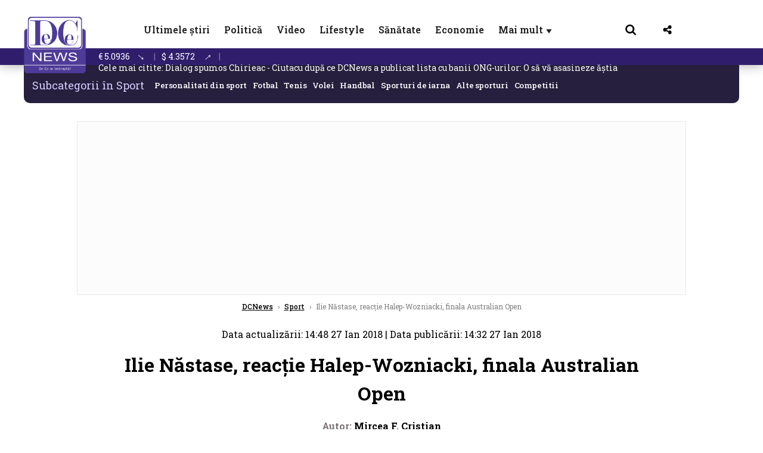

--- FILE ---
content_type: text/html; charset=UTF-8
request_url: https://www.dcnews.ro/ilie-nastase-reactie-halep-wozniacki-finala-australian-open_577194.html
body_size: 32801
content:
<!DOCTYPE html>
<html lang="ro">

<head>
    <meta charset="UTF-8">
    <meta name="language" content="Romanian" />
    <title>Ilie Năstase, reacţie Halep-Wozniacki, finala Australian Open  | DCNews</title>
    <meta name="description" content="Primul numărul 1 mondial la tenis, Ilie Năstase a declarat, după finala pierdută de Halep la Australian Open 2018, că &quot;noi suntem mai supăraţi dec&amp;acirc;t ea&quot;." />
    <meta name="viewport" content="width=device-width, initial-scale=1.0">
            <link rel="canonical" href="https://www.dcnews.ro/ilie-nastase-reactie-halep-wozniacki-finala-australian-open_577194.html" />
                <link rel="amphtml" href="https://www.dcnews.ro/amp/ilie-nastase-reactie-halep-wozniacki-finala-australian-open_577194.html">
                    <script type="application/ld+json">
                {"@context":"http:\/\/schema.org","@type":"BreadcrumbList","itemListElement":[{"@type":"ListItem","position":1,"item":{"name":"DCNews","@id":"https:\/\/www.dcnews.ro"}},{"@type":"ListItem","position":2,"item":{"name":"Sport","@id":"https:\/\/www.dcnews.ro\/stiri-sport"}},{"@type":"ListItem","position":3,"item":{"name":"Ilie N\u0103stase, reac\u0163ie Halep-Wozniacki, finala Australian Open","@id":"https:\/\/www.dcnews.ro\/ilie-nastase-reactie-halep-wozniacki-finala-australian-open_577194.html"}}]}            </script>
                <script type="application/ld+json">
                {"@context":"http:\/\/schema.org","@type":"NewsArticle","mainEntityOfPage":{"@type":"WebPage","@id":"https:\/\/www.dcnews.ro\/ilie-nastase-reactie-halep-wozniacki-finala-australian-open_577194.html"},"headline":"Ilie N\u0103stase, reac\u0163ie Halep-Wozniacki, finala Australian Open","image":{"@type":"ImageObject","url":"https:\/\/www.dcnews.ro\/thumbs\/amp\/2018\/01\/27\/ilie-nastase-reactie-halep-wozniacki-finala-australian-open-4438070.webp","width":1200,"height":675},"datePublished":"2018-01-27T14:32:33+02:00","dateModified":"2018-01-27T14:48:52+02:00","publisher":{"@type":"NewsMediaOrganization","id":"https:\/\/www.dcnews.ro\/#publisher","name":"DCNews","url":"https:\/\/www.dcnews.ro","logo":{"@type":"ImageObject","url":"https:\/\/media.dcnews.ro\/assets_v2\/images\/dcnews_512px_v2.png"}},"description":"Primul num\u0103rul 1 mondial la tenis, Ilie N\u0103stase a declarat, dup\u0103 finala pierdut\u0103 de Halep la Australian Open 2018, c\u0103 \"noi suntem mai sup\u0103ra\u0163i dec&acirc;t ea\".","author":{"@type":"Person","@id":"https:\/\/www.dcnews.ro\/autori\/mircea-f--cristian.html","name":"Mircea F. Cristian","url":"https:\/\/www.dcnews.ro\/autori\/mircea-f--cristian.html"}}            </script>
            <meta name="expires" content="never" />
    <meta name="revisit-after" content="whenever" />
            <meta name="robots" content="follow, index, max-snippet:-1, max-video-preview:-1, max-image-preview:large" />
        <meta name="theme-color" content="#292c33" />

    <meta name="robots" content="max-image-preview:large">

                <meta property="og:title" content="Ilie Năstase, reacţie Halep-Wozniacki, finala Australian Open" />
                <meta property="og:description" content="Primul numărul 1 mondial la tenis, Ilie Năstase a declarat, după finala pierdută de Halep la Australian Open 2018, că &quot;noi suntem mai supăraţi dec&amp;acirc;t ea&quot;." />
                <meta property="og:image" content="https://www.dcnews.ro/thumbs/amp/2018/01/27/ilie-nastase-reactie-halep-wozniacki-finala-australian-open-4438070.webp" />
                <meta property="og:image:width" content="1200" />
                <meta property="og:image:height" content="675" />
                <meta property="og:url" content="https://www.dcnews.ro/ilie-nastase-reactie-halep-wozniacki-finala-australian-open_577194.html" />
                <meta property="og:type" content="article" />
    
    
    
        <link rel="preload" href="https://www.dcnews.ro/static/css/normalize.css" as="style">
        <link rel="preload" href="https://www.dcnews.ro/static/css/owl.carousel.min.css" as="style" />
        <link rel="preload" href="https://www.dcnews.ro/static/css/video-js.css" as="style">
        <link rel="preload" href="https://www.dcnews.ro/static/css/dcnews-style.css?v=1769159729" as="style">
        <link rel="preconnect" href="https://fonts.googleapis.com">
        <link rel="preconnect" href="https://fonts.gstatic.com" crossorigin>

        <link href="https://fonts.googleapis.com/css2?family=Roboto+Slab:wght@100..900&display=swap" rel="stylesheet">


        <link rel="stylesheet" href="https://www.dcnews.ro/static/css/owl.carousel.min.css" type="text/css" />
        <link rel="stylesheet" href="https://www.dcnews.ro/static/css/font-awesome-all.min.css?v=3" type="text/css" />

                    <link rel="stylesheet" href="https://www.dcnews.ro/static/css/video-js.css">                    <link rel="stylesheet" href="https://www.dcnews.ro/static/css/dcnews-style.css?v=1769159729">
            

    <!-- Google tag (gtag.js) added 16.09.2025-->
    <script async src="https://www.googletagmanager.com/gtag/js?id=G-7HX60VQRS8"></script>
    <script>
        window.dataLayer = window.dataLayer || [];

        function gtag() {
            dataLayer.push(arguments);
        }

        gtag('consent', 'default', {
            'ad_storage': 'denied',
            'analytics_storage': 'granted',
            'ad_user_data': 'denied',
            'ad_personalization': 'denied'
        });

        gtag('js', new Date());

        gtag('config', 'G-7HX60VQRS8');
    </script>

    <!-- Meta Pixel Code -->
    <script>
        !function(f,b,e,v,n,t,s)
        {if(f.fbq)return;n=f.fbq=function(){n.callMethod?
            n.callMethod.apply(n,arguments):n.queue.push(arguments)};
            if(!f._fbq)f._fbq=n;n.push=n;n.loaded=!0;n.version='2.0';
            n.queue=[];t=b.createElement(e);t.async=!0;
            t.src=v;s=b.getElementsByTagName(e)[0];
            s.parentNode.insertBefore(t,s)}(window, document,'script',
            'https://connect.facebook.net/en_US/fbevents.js');
        fbq('init', '1429008385508810');
        fbq('track', 'PageView');
    </script>
    <!-- End Meta Pixel Code -->

    <!--Sulvo code-->
    <link rel="preload" as="script" href="https://live.demand.supply/up.js"><script async data-cfasync="false" type="text/javascript" src="https://live.demand.supply/up.js"></script>
    <!--<link rel="preload" as="script" href="https://copyrightcontent.org/ub/ub.js?ai=5ea9fe019cc23668d45eb630">
    <script async data-cfasync="false" type="text/javascript" src="https://copyrightcontent.org/ub/ub.js?ai=5ea9fe019cc23668d45eb630"></script>-->
    <!--End  Sulvo code-->

    <script src="https://fundingchoicesmessages.google.com/i/pub-7670433186403461?ers=1"></script>
    <script src="https://securepubads.g.doubleclick.net/tag/js/gpt.js" crossorigin="anonymous" async></script>
    <!-- end Google tag (gtag.js)-->

            <script type="text/javascript">
            function toggleMore() {
                $('.overlay_wrapper').toggleClass('active');
                $('.logo_fl ').toggleClass('small');
            }

            function toggleSearch() {
                $('.icon_menu_search').toggleClass('active');
                $('.gcse-wrapper').toggleClass('active');
            }
        </script>

        
        <script>
            var articles = [{"article_title":"Apari\u021bie surpriz\u0103 la Davos. Pe cine a luat Oana \u021aoiu \u00een delega\u021bia Rom\u00e2niei \/ foto \u00een articol","article_url":"https:\/\/www.dcnews.ro\/aparitie-surpriza-la-davos-pe-cine-a-luat-oana-toiu-in-delegatia-romaniei-foto-in-articol_1030472.html"},{"article_title":"Replic\u0103 a pre\u0219edintelui Fran\u021bei potrivit\u0103 pentru Oana \u021aoiu","article_url":"https:\/\/www.dcnews.ro\/replica-a-presedintelui-frantei-potrivita-pentru-oana-toiu_1030639.html"},{"article_title":"Dialog spumos Chirieac - Ciutacu dup\u0103 ce DCNews a publicat lista cu banii ONG-urilor: O s\u0103 v\u0103 asasineze \u0103\u0219tia","article_url":"https:\/\/www.dcnews.ro\/dialog-spumos-chirieac-ciutacu-dupa-ce-dcnews-a-publicat-lista-cu-banii-ong-urilor-o-sa-va-asasineze-astia_1030649.html"},{"article_title":"Mircea Badea a aflat c\u0103 este bolnav. Ce afec\u021biune are","article_url":"https:\/\/www.dcnews.ro\/mircea-badea-a-aflat-ca-este-bolnav-ce-afectiune-are_1030664.html"},{"article_title":"Ion Cristoiu a ajuns la spital dup\u0103 ce a c\u0103zut pe o strad\u0103 din Bucure\u0219ti. Ultimele informa\u021bii despre jurnalist","article_url":"https:\/\/www.dcnews.ro\/ion-cristoiu-a-ajuns-la-spital-dupa-ce-a-cazut-pe-o-strada-din-bucuresti-ultimele-informatii-despre-jurnalist_1030619.html"}]        </script>

                    

            <script>
                            </script>
        
    
    
        <script data-cfasync="false" type="text/javascript">


        </script>
        <!-- Cxense SATI script end -->
    


                        <meta name="publish-date" content="2018-01-27T14:32:33+02:00" />
            <meta property="article:modified_time" content="2018-01-27T14:48:52+02:00" />
            <meta name="cXenseParse:publishtime" content="2018-01-27T12:32:33Z" />
            <meta name="cXenseParse:pageclass" content="article" />
            <meta property="cXenseParse:author" content="cfecdb276f" />
                <meta name="cXenseParse:url" content="https://www.dcnews.ro/ilie-nastase-reactie-halep-wozniacki-finala-australian-open_577194.html" />
    
            
<!--Gemius video outstream sticky floating-->
<!--<script src="https://publisher.caroda.io/videoPlayer/caroda.min.js?ctok=6a2afe4b095653261466" crossorigin="anonymous" defer></script>-->
<!--End Gemius video outstream sticky floating-->

<!--<script async src="https://securepubads.g.doubleclick.net/tag/js/gpt.js" crossorigin="anonymous"></script>-->

<script >
    var googletag = googletag || {};googletag.cmd = googletag.cmd || [];
    googletag.cmd.push(function() {

        googletag.defineSlot("/1473368974/dcnews_gpt/billboard_responsive", [[900,200], [970,90], [970,200], [970,250]], "div-gpt-dcnews_gpt-billboard_responsive")
            .defineSizeMapping(
                googletag
                    .sizeMapping()
                    .addSize([1920, 0],  [[900,200], [970,90], [970,200], [970,250] ])
                    .addSize([1600, 0],  [[900,200], [970,90], [970,200], [970,250] ])
                    .addSize([900, 0],  [[900,200], [970,90], [970,200], [970,250]  ])
                    .addSize([0, 0], [])
                    .build()
            )
            .addService(googletag.pubads());

        /*Alternativa pentru billboard_responsive mobil*/
        googletag.defineSlot("/1473368974/dcnews_gpt/box1_mobile_responsive", [[300,50],  [300,100], [300,223], [300,250], [320,50], [320,100], [336,250], [336,280], [728,90], [750,250], [750,300]], "div-gpt-dcnews_gpt-box1_mobile_responsive")
            .defineSizeMapping(
                googletag
                    .sizeMapping()
                    .addSize([990, 0],  [ [728,90], [750,250]], [750,300])
                    .addSize([336, 0],  [ [300,50], [300,100], [300,223], [300,250], [320,50], [320,100], [336,250], [336,280]])
                    .addSize([320, 0],  [ [300,50], [300,100], [300,223], [300,250], [320,50], [320,100]])
                    .addSize([0, 0], [])
                    .build()
            )
            .addService(googletag.pubads());

        /*billboard_responsive_2 desktop and mobil*/
        googletag.defineSlot("/1473368974/dcnews_gpt/billboard_responsive_2", [[900,200], [970,90], [970,200], [970,250], [728, 90], [728, 200], [750, 100], [750, 200], [750, 250], [750,300], [300, 250], [300, 600], [320, 50], [320, 100], [336, 250], [336, 280]], "div-gpt-dcnews_gpt-billboard_responsive_2")
            .defineSizeMapping(
                googletag
                    .sizeMapping()
                    .addSize([990, 0],  [[900,200], [970,90], [970,200], [970,250]])
                    .addSize([800, 0],  [[728, 90], [728, 200], [750, 100], [750, 200], [750, 250], [750,300]])
                    .addSize([336, 0],  [[300, 250], [300, 600], [320, 50], [320, 100], [336, 250], [336, 280]])
                    .addSize([320, 0],  [[300, 250], [300, 600], [320, 50], [320, 100]])
                    .addSize([0, 0], [])
                    .build()
            )
            .addService(googletag.pubads());

        /*End billboard_responsive_2 desktop and mobil*/

        /*box1_horizontal desktop*/
        googletag.defineSlot("/1473368974/dcnews_gpt/box1_horizontal", [[728,90], [728,200], [750,100], [750,200], [750,300]], "div-gpt-dcnews_gpt-box1_horizontal").addService(googletag.pubads());
        /*End box1_horizontal desktop*/

        /*Alternativa pentru box1_horizontal mobil*/
        googletag.defineSlot("/1473368974/dcnews_gpt/box2_mobile_responsive", [[300,50],  [300,100], [300,223], [300,250], [300,600], [320,50], [320,100], [336,250], [336,280], [728,90], [750,250], [750,300]], "div-gpt-dcnews_gpt-box2_mobile_responsive")
            .defineSizeMapping(
                googletag
                    .sizeMapping()
                    .addSize([990, 0],  [ [728,90], [750,250], [750,300]])
                    .addSize([336, 0],  [ [300,50], [300,100], [300,223], [300,250], [300,600], [320,50], [320,100], [336,250], [336,280]])
                    .addSize([320, 0],  [ [300,50], [300,100], [300,223], [300,250], [300,600], [320,50], [320,100]])
                    .addSize([0, 0], [])
                    .build()
            )
            .addService(googletag.pubads());
        /*End Alternativa pentru box1_horizontal mobil*/

        /*box2_horizontal desktop si mobil*/
        googletag.defineSlot("/1473368974/dcnews_gpt/box2_horizontal", [[300, 100], [300, 220], [300, 223], [300, 250], [300, 600], [320, 50], [320, 100], [336, 250], [336, 280], [410, 300], [700, 456], [728, 90], [728, 200], [750, 100], [750, 200], [750, 250], [750,300], [900, 200], [970, 250]], "div-gpt-dcnews_gpt-box2_horizontal")
            .defineSizeMapping(
                googletag
                    .sizeMapping()
                    .addSize([990, 0],  [[728, 90], [728, 200], [750, 100], [750, 200], [750, 250], [750,300], [900, 200], [970, 250]])
                    .addSize([800, 600],  [[700,456],[728, 90], [728, 200], [750, 100], [750, 200], [750, 250], [750,300]])
                    .addSize([800, 0],  [[410,300], [700, 456], [728, 90], [728, 200], [750, 100], [750, 200], [750, 250], [750,300]])
                    .addSize([336, 0],  [[300, 100], [300, 220], [300, 223], [300, 250], [300, 600], [320, 50], [320, 100], [336, 250], [336, 280]])
                    .addSize([320, 0],  [[300, 100], [300, 220], [300, 223], [300, 250], [300, 600], [320, 50], [320, 100]])
                    .addSize([0, 0], [])
                    .build()
            )
            .addService(googletag.pubads()).setCollapseEmptyDiv(true, true);
        /*End ox2_horizontal desktop si mobil*/

        /*box3_mobile_responsive mobil_only*/
        googletag.defineSlot("/1473368974/dcnews_gpt/box3_mobile_responsive", [[300,50],  [300,100], [300,223], [300,250], [300,600], [320,50], [320,100], [336,250], [336,280]], "div-gpt-dcnews_gpt-box3_mobile_responsive")
            .defineSizeMapping(
                googletag
                    .sizeMapping()
                    .addSize([600, 0],  [])
                    .addSize([336, 0],  [ [300,50], [300,100], [300,223], [300,250], [300,600], [320,50], [320,100], [336,250], [336,280]])
                    .addSize([320, 0],  [ [300,50], [300,100], [300,223], [300,250], [300,600], [320,50], [320,100]])
                    .addSize([0, 0], [])
                    .build()
            )
            .addService(googletag.pubads());
        /*End box3_mobile_responsive mobil_only*/

        /*box4_mobile_responsive mobil_only*/
        googletag.defineSlot("/1473368974/dcnews_gpt/box4_mobile_responsive", [[300,50],  [300,100], [300,223], [300,250], [300,600], [320,50], [320,100], [336,250], [336,280]], "div-gpt-dcnews_gpt-box4_mobile_responsive")
            .defineSizeMapping(
                googletag
                    .sizeMapping()
                    .addSize([600, 0],  [])
                    .addSize([336, 0],  [ [300,50], [300,100], [300,223], [300,250], [300,600], [320,50], [320,100], [336,250], [336,280]])
                    .addSize([320, 0],  [ [300,50], [300,100], [300,223], [300,250], [300,600], [320,50], [320,100]])
                    .addSize([0, 0], [])
                    .build()
            )
            .addService(googletag.pubads());
        /*End box4_mobile_responsive mobil_only*/

        /*Boxuri coloana dreapta desktop, coborate pe mobil */
        googletag.defineSlot("/1473368974/dcnews_gpt/box1_right", [[300, 480], [300, 450], [300, 100], [300, 250], [300, 600], [300, 200]], "div-gpt-dcnews_gpt-box1_right")
            .addService(googletag.pubads());

        googletag.defineSlot("/1473368974/dcnews_gpt/box2_right", [[300,100], [300,200], [300,250], [300,450], [300,480], [300,600]], "div-gpt-dcnews_gpt-box2_right").addService(googletag.pubads());
        /*End Boxuri coloana dreapta desktop, coborate pe mobil */

        /*Promo intern in pagina de articol same_section*/
       /* googletag.defineSlot("/1473368974/dcnews_gpt/promo_intern_mobil_ultimele_stiri_1", ["fluid"], "div-gpt-dcnews_gpt-promo_intern_mobil_ultimele_stiri_1").addService(googletag.pubads());

        googletag.defineSlot("/1473368974/dcnews_gpt/promo_intern_mobil_ultimele_stiri_10", ["fluid"], "div-gpt-dcnews_gpt-promo_intern_mobil_ultimele_stiri_10").addService(googletag.pubads());

        googletag.defineSlot("/1473368974/dcnews_gpt/promo_intern_mobil", ["fluid"], "div-gpt-dcnews_gpt-promo_intern_mobil").addService(googletag.pubads());*/

        /*End Promo intern in pagina de articol same_section*/

        /*Coduri video inread doar pe paginile care au video*/

        googletag.defineSlot("/1473368974/dcnews_gpt/desktop_video_inread", [700,456], "div-gpt-dcnews_gpt-desktop_video_inread").addService(googletag.pubads());

        googletag.defineSlot("/1473368974/dcnews_gpt/mobil_video_inread", [[300, 220], [700, 456], [410, 300]], "div-gpt-dcnews_gpt-mobil_video_inread")
            .defineSizeMapping(
                googletag
                    .sizeMapping()
                    .addSize([800, 600],  [ [700,456]])
                    .addSize([800, 0],  [ [410,300]])
                    .addSize([320, 0],  [ [300,220]])
                    .addSize([0, 0], [])
                    .build()
            )
            .addService(googletag.pubads());

        /*End Coduri video inread doar pe paginile care au video*/


        /*Branding codes U shape*/

        googletag.defineSlot("/1473368974/dcnews_gpt/branding_top", [1200, 250], "div-gpt-dcnews_gpt-branding_top").addService(googletag.pubads()).setCollapseEmptyDiv(true, true);

        googletag.defineSlot("/1473368974/dcnews_gpt/branding_left", [120, 601], "div-gpt-dcnews_gpt-branding_left").addService(googletag.pubads()).setCollapseEmptyDiv(true, true);

        googletag.defineSlot("/1473368974/dcnews_gpt/branding_right", [120, 602], "div-gpt-dcnews_gpt-branding_right").addService(googletag.pubads()).setCollapseEmptyDiv(true, true);

        /*End Branding codes U shape*/

        /*Box6 mobile*/
        googletag.defineSlot("/1473368974/dcnews_gpt/box6_mobile_responsive", [300,600], "div-gpt-dcnews_gpt-box6_mobile_responsive").addService(googletag.pubads()).setCollapseEmptyDiv(true, true);
        /*End Box6 mobile*/

        /*Floating formats*/
        googletag.defineSlot("/1473368974/dcnews_gpt/floating", [1,1], "div-gpt-dcnews_gpt-floating").addService(googletag.pubads()).setCollapseEmptyDiv(true, true);
        /*End Floating formats*/


                            googletag.pubads().setTargeting('dcnews_category', ["Sport"] );
        
        
        googletag.pubads().disableInitialLoad();
        googletag.pubads().enableSingleRequest();
        googletag.enableServices();

    });
</script>        <meta name="google-site-verification" content="JZn9dSTKCkiuoUQ-2JAzfouV_TG0tz69UaqFi0O75vM" />
    <meta name="verification" content="6d2a01f8e323e95738b19a4af7342bfb" />

    
    <meta property="fb:app_id" content="261858925298466" />

    <meta name='profitshareid' content='8d89c14d9fb3ec676a1f69c238ccacd9' />
    <meta property="fb:pages" content="2046461195600068" />
    <meta property="fb:pages" content="296067753922553" />
    
    <script>
        var home = 0;
        var new_website = 1    </script>

    

    <style>
        @media screen and (max-width: 500px) {
            .burger-wrapper {
                display: inline-block;
                width: 40%;
                vertical-align: middle;
            }

            #nav-icon3 {
                width: 20px;
                height: 15px;
                position: relative;
                margin: 20px;
                margin-left: 15px;
                -webkit-transform: rotate(0deg);
                -moz-transform: rotate(0deg);
                -o-transform: rotate(0deg);
                transform: rotate(0deg);
                -webkit-transition: .5s ease-in-out;
                -moz-transition: .5s ease-in-out;
                -o-transition: .5s ease-in-out;
                transition: .5s ease-in-out;
                cursor: pointer;
            }

            #nav-icon3 span:nth-child(1) {
                top: 0;
            }

            #nav-icon3 span {
                display: block;
                position: absolute;
                height: 2px;
                width: 100%;
                background: #3a2a77;
                opacity: 1;
                left: 0;
                -webkit-transform: rotate(0deg);
                -moz-transform: rotate(0deg);
                -o-transform: rotate(0deg);
                transform: rotate(0deg);
                -webkit-transition: .25s ease-in-out;
                -moz-transition: .25s ease-in-out;
                -o-transition: .25s ease-in-out;
                transition: .25s ease-in-out;
            }

            .logo {
                text-align: center;
                vertical-align: middle;
                margin-bottom: 10px;
                margin-top: 11px;
                padding: 0;
                width: 20%;
                display: inline-block;
            }

            .nxt_menu,
            .nxt_menu_v2 {
                opacity: 0;
                width: 100%;
                position: absolute;
                top: -700px;
                background: #261f3d;
                z-index: 110;
                -webkit-box-shadow: 0 5px 30px 0px #000000;
                -moz-box-shadow: 0 5px 30px 0px #000000;
                box-shadow: 0 5px 30px 0px #000000;
                -webkit-transition: all ease-out .2s;
                -moz-transition: all ease-out .2s;
                -o-transition: all ease-out .2s;
                transition: all ease-out .2s;
            }

            .is_visible {
                opacity: 1;
                top: 0;
            }

            .nxt_menu_v2 h3 {
                display: inline-block;
                color: #fff;
                margin: 0 auto;
                line-height: 52px;
                font-size: 20px;
            }

            .subMenu_header {
                text-align: center;
                margin-bottom: 10px;
                height: 52px;
                padding-bottom: 10px;
                border-bottom: 1px solid #fff;
            }

            .subMenu_header i {
                position: absolute;
                left: 20px;
                top: 25px;
                font-size: 20px;
            }

            .nxt_menu_item .fa-caret-right {
                padding: 20px;
                position: absolute;
                bottom: -11px;
                font-size: 18px;
                color: #fff;
                right: 30px;
            }

            .nxt_menu_content {
                margin: 2%;
                color: #fff;
            }

            .nxt_menu_item {
                font-weight: 600;
                font-size: 13px;
                padding: 10px;
                padding-right: 0;
                position: relative;
                width: 48%;
                font-weight: 600;
                box-sizing: border-box;
                display: inline-block;
                vertical-align: middle;
            }

            .nxt_menu_item a {
                color: #fff;
            }

            .nxt_menu_item.selected a {
                color: #fecb30;
                font-weight: 800
            }

            .icon_menu_close {
                width: 50px;
                object-fit: contain;
                position: absolute;
                left: 12px;
                top: 10px;
                padding: 10px;
                cursor: pointer;
            }
        }
    </style>
    <script>
        var menuStack = [];

        function showSubmenu(id, name, url) {
            if (id != menuStack[menuStack.length - 1] && menuStack.length) {
                // $("#subMenu"+menuStack[menuStack.length-1]).slideUp("fast", function() {
                // 	$("#subMenu"+id).slideDown("fast");
                // });
                hide(document.getElementById("subMenu" + menuStack[menuStack.length - 1]));
                show(document.getElementById("subMenu" + id));
            } else {
                show(document.getElementById("subMenu" + id));
            }
            if (name != "") document.querySelector("#subMenu" + id + " .nxt_menu_v2_title").innerHTML = name;
            if (url != "") document.querySelector("#subMenu" + id + " .first a").innerHTML = name;
            if (url != "") document.querySelector("#subMenu" + id + " .first a").href = url;

            if ((menuStack.length == 0 || menuStack[menuStack.length - 1] != id) && id)
                menuStack.push(id);
        }

        function closeSubmenu(id) {
            hide(document.getElementById("subMenu" + id));
            // $("#subMenu"+id).slideUp("fast",function() {
            menuStack.pop();
            if (menuStack.length)
                showSubmenu(menuStack[menuStack.length - 1], "", "");
            // });

        }

        function toggleMenu() {
            showSubmenu(0, "", "");
        }

        // Show an element
        var show = function(elem) {
            // elem.style.display = 'block';
            elem.classList.add('is_visible');
        };

        // Hide an element
        var hide = function(elem) {
            // elem.style.display = 'none';
            elem.classList.remove('is_visible');
        };
    </script>

    <script>
        var pool_results_enabled = 1    </script>
</head>

<body class="body-new body-article">

    <noscript><img height="1" width="1" style="display:none" src="https://www.facebook.com/tr?id=1429008385508810&ev=PageView&noscript=1"/></noscript>

    <!-- Google Tag Manager (noscript) -->     <script>
        var ad = document.createElement('div');
        ad.id = 'AdSense';
        ad.className = 'AdSense';
        ad.style.display = 'block';
        ad.style.position = 'absolute';
        ad.style.top = '-1px';
        ad.style.height = '1px';
        document.body.appendChild(ad);
    </script>
    <div id="fb-root"></div>



    
    <div class="header_all_wrapper desktop_only">
        <div class="header_all" id="header_all">
            <div class="header_wrapper">
                <div id="header">
                    <div class="header_v2_left">
                        <a class="logo_fl" id="logo_fl" href="/" title="" rel="nofollow"></a>
                    </div>
                    <div class="header_v2_center">
                        <nav class="nav" itemscope="" itemtype="http://www.schema.org/SiteNavigationElement">
                            <ul class="nav-list">
                                                                        <li class="nav-list-item" itemprop="name">
                                            <a href="https://www.dcnews.ro/news" title="Ultimele știri" class="nav-list-item-link " itemprop="url">Ultimele știri</a>
                                        </li>
                                    
                                                                        <li class="nav-list-item" itemprop="name">
                                            <a href="https://www.dcnews.ro/politica" title="Politică" class="nav-list-item-link " itemprop="url">Politică</a>
                                        </li>
                                    
                                                                        <li class="nav-list-item" itemprop="name">
                                            <a href="/video" title="Video" class="nav-list-item-link " itemprop="url">Video</a>
                                        </li>
                                                                            <li class="nav-list-item" itemprop="name">
                                            <a href="https://www.dcnews.ro/stiri-lifestyle" title="Lifestyle" class="nav-list-item-link " itemprop="url">Lifestyle</a>
                                        </li>
                                    
                                                                        <li class="nav-list-item" itemprop="name">
                                            <a href="https://www.dcnews.ro/sanatate-magazin" title="Sănătate" class="nav-list-item-link " itemprop="url">Sănătate</a>
                                        </li>
                                    
                                
                                                                        <li class="nav-list-item" itemprop="name">
                                            <a href="https://www.dcnews.ro/economie-si-afaceri" title="Economie" class="nav-list-item-link " itemprop="url">Economie</a>
                                        </li>
                                    
                                                                <li class="nav-list-item" itemprop="name">
                                    <a href="#" title="Mai mult" class="nav-list-item-link" itemprop="url" onclick="toggleMore(event);" id="more_toggle">Mai mult <span class="menu-caret">▼</span>
                                    </a>
                                </li>
                            </ul>
                        </nav>
                    </div>
                    <div class="header_v2_right">
                        <div class="icon_wrapper">
                            <img src="https://media.dcnews.ro/assets/images/icon_search_desktop.png" class="icon_menu_search" id="icon_menu_search" onclick="toggleSearch();" width="20" height="18">
                            <div class="gcse-wrapper" id="gcse-wrapper">
                                <form name="" action="/cauta" method="get" id="searchSiteForm">
                                    <input type="text" class="nxt_searchInput" id="nxt_searchInput" name="q" placeholder="Scrie aici pentru a căuta">
                                    <button type="submit" class="nxt_searchSubmit" value="">
                                        <img src="https://media.dcnews.ro/assets/images/icon_search_desktop.png" class="icon_menu_search" width="20" height="18">
                                    </button>
                                </form>
                            </div>
                        </div>
                        <div class="icon_wrapper">
                            <img src="https://media.dcnews.ro/assets/images/icon_share.png" class="icon_menu_share" width="20" height="20">
                            <div class="social-wrapper" id="social-wrapper">
                                <a href="https://www.facebook.com/dcnews.ro/" target="_blank">
                                    <div class="social-network">
                                        <div class="social-icon">
                                            <img src="https://media.dcnews.ro/assets/images/icon_social_fb.png" width="23" height="23">
                                        </div> Facebook
                                    </div>
                                </a>
                                <a href="https://www.youtube.com/channel/UCM0GcCS1HPUhVxRVOvxg2ag" target="_blank">
                                    <div class="social-network">
                                        <div class="social-icon">
                                            <img src="https://media.dcnews.ro/assets/images/icon_social_yt.png" width="23" height="23">
                                        </div> YouTube
                                    </div>
                                </a>
                                <a href="https://www.instagram.com/rodcnews/" target="_blank">
                                    <div class="social-network">
                                        <div class="social-icon">
                                            <img src="https://media.dcnews.ro/assets/images/icon_social_ig.png" width="23" height="23">
                                        </div> Instagram
                                    </div>
                                </a>
                            </div>
                        </div>
                    </div>
                    <div class="clear"></div>
                </div>
            </div>
            <div class="overlay_wrapper" id="overlay_wrapper">
                <div class="overlay">
                                            <div class="overlay_col">
                            <ul>
                                                                    <li class="main_category">
                                        <a href="/news" title="Stiri">
                                            <h3>Stiri</h3>
                                        </a>
                                    </li>
                                                                            <li class="category_level_3">
                                            <a href="https://www.dcnews.ro/news/stiri-diaspora-news" title="Diaspora" class="nav-list-item-link " itemprop="url">Diaspora</a>
                                        </li>
                                                                            <li class="category_level_3">
                                            <a href="https://www.dcnews.ro/news/international" title="Internațional" class="nav-list-item-link " itemprop="url">Internațional</a>
                                        </li>
                                                                            <li class="category_level_3">
                                            <a href="https://www.dcnews.ro/news/educatie-news" title="Educație" class="nav-list-item-link " itemprop="url">Educație</a>
                                        </li>
                                                                            <li class="category_level_3">
                                            <a href="https://www.dcnews.ro/news/informatii-utile-stiri" title="Info utile" class="nav-list-item-link " itemprop="url">Info utile</a>
                                        </li>
                                                                            <li class="category_level_3">
                                            <a href="https://www.dcnews.ro/news/justitie-news" title="Justitie" class="nav-list-item-link " itemprop="url">Justitie</a>
                                        </li>
                                                                            <li class="category_level_3">
                                            <a href="https://www.dcnews.ro/news/social-news" title="Social" class="nav-list-item-link " itemprop="url">Social</a>
                                        </li>
                                                                            <li class="category_level_3">
                                            <a href="https://www.dcnews.ro/news/stiinta-magazin" title="Stiinta" class="nav-list-item-link " itemprop="url">Stiinta</a>
                                        </li>
                                                                            <li class="category_level_3">
                                            <a href="https://www.dcnews.ro/news/anchete" title="Anchete" class="nav-list-item-link " itemprop="url">Anchete</a>
                                        </li>
                                                                            <li class="category_level_3">
                                            <a href="https://www.dcnews.ro/news/auto" title="Auto" class="nav-list-item-link " itemprop="url">Auto</a>
                                        </li>
                                                                            <li class="category_level_3">
                                            <a href="https://www.dcnews.ro/news/stiri-din-mass-media" title="Mass-media" class="nav-list-item-link " itemprop="url">Mass-media</a>
                                        </li>
                                                                            <li class="category_level_3">
                                            <a href="https://www.dcnews.ro/news/eveniment" title="Eveniment" class="nav-list-item-link " itemprop="url">Eveniment</a>
                                        </li>
                                                                            <li class="category_level_3">
                                            <a href="https://www.dcnews.ro/news/interviuri-dcnews" title="Interviuri DCNews" class="nav-list-item-link " itemprop="url">Interviuri DCNews</a>
                                        </li>
                                                                            <li class="category_level_3">
                                            <a href="https://www.dcnews.ro/news/punctul-pe-zi" title="Punctul pe zi" class="nav-list-item-link " itemprop="url">Punctul pe zi</a>
                                        </li>
                                                                            <li class="category_level_3">
                                            <a href="https://www.dcnews.ro/news/bancul-zilei-magazin" title="Bancul zilei" class="nav-list-item-link " itemprop="url">Bancul zilei</a>
                                        </li>
                                                                            <li class="category_level_3">
                                            <a href="https://www.dcnews.ro/news/comunicate-de-presa-2" title="Comunicate de presa" class="nav-list-item-link " itemprop="url">Comunicate de presa</a>
                                        </li>
                                                                                                </ul>
                        </div> <!-- .overlay_col -->
                                            <div class="overlay_col">
                            <ul>
                                                                    <li class="main_category">
                                        <a href="/politica" title="Politica">
                                            <h3>Politica</h3>
                                        </a>
                                    </li>
                                                                            <li class="category_level_3">
                                            <a href="https://www.dcnews.ro/politica/analiza-politica" title="Analiza Politica" class="nav-list-item-link " itemprop="url">Analiza Politica</a>
                                        </li>
                                                                            <li class="category_level_3">
                                            <a href="https://www.dcnews.ro/politica/culise" title="Culise" class="nav-list-item-link " itemprop="url">Culise</a>
                                        </li>
                                                                            <li class="category_level_3">
                                            <a href="https://www.dcnews.ro/politica/guvern-politica" title="Guvern" class="nav-list-item-link " itemprop="url">Guvern</a>
                                        </li>
                                                                            <li class="category_level_3">
                                            <a href="https://www.dcnews.ro/politica/parlament-politica" title="Parlament" class="nav-list-item-link " itemprop="url">Parlament</a>
                                        </li>
                                                                            <li class="category_level_3">
                                            <a href="https://www.dcnews.ro/politica/partide-politice-politica" title="Partide politice" class="nav-list-item-link " itemprop="url">Partide politice</a>
                                        </li>
                                                                            <li class="category_level_3">
                                            <a href="https://www.dcnews.ro/politica/personalitati-politice" title="Personalitati politice" class="nav-list-item-link " itemprop="url">Personalitati politice</a>
                                        </li>
                                                                            <li class="category_level_3">
                                            <a href="https://www.dcnews.ro/politica/sondaje-politica" title="Sondaje" class="nav-list-item-link " itemprop="url">Sondaje</a>
                                        </li>
                                                                            <li class="category_level_3">
                                            <a href="https://www.dcnews.ro/politica/alegeri/alegeri-bucuresti-2025" title="Alegeri locale București 2025" class="nav-list-item-link " itemprop="url">Alegeri locale București 2025</a>
                                        </li>
                                                                                                </ul>
                        </div> <!-- .overlay_col -->
                                            <div class="overlay_col">
                            <ul>
                                                                    <li class="main_category">
                                        <a href="/video" title="Video">
                                            <h3>Video</h3>
                                        </a>
                                    </li>
                                                                                                        <li class="main_category">
                                        <a href="/stiri-lifestyle" title="Lifestyle">
                                            <h3>Lifestyle</h3>
                                        </a>
                                    </li>
                                                                            <li class="category_level_3">
                                            <a href="https://www.dcnews.ro/stiri-lifestyle/retete" title="Retete" class="nav-list-item-link " itemprop="url">Retete</a>
                                        </li>
                                                                            <li class="category_level_3">
                                            <a href="https://www.dcnews.ro/stiri-lifestyle/moda-stiri-monden" title="Modă" class="nav-list-item-link " itemprop="url">Modă</a>
                                        </li>
                                                                            <li class="category_level_3">
                                            <a href="https://www.dcnews.ro/stiri-lifestyle/vedete-stiri-monden" title="Vedete" class="nav-list-item-link " itemprop="url">Vedete</a>
                                        </li>
                                                                            <li class="category_level_3">
                                            <a href="https://www.dcnews.ro/stiri-lifestyle/travel" title="Travel" class="nav-list-item-link " itemprop="url">Travel</a>
                                        </li>
                                                                            <li class="category_level_3">
                                            <a href="https://www.dcnews.ro/stiri-lifestyle/bizar-stiri-magazin" title="Bizar" class="nav-list-item-link " itemprop="url">Bizar</a>
                                        </li>
                                                                            <li class="category_level_3">
                                            <a href="https://www.dcnews.ro/stiri-lifestyle/magazin" title="Magazin" class="nav-list-item-link " itemprop="url">Magazin</a>
                                        </li>
                                                                            <li class="category_level_3">
                                            <a href="https://www.dcnews.ro/stiri-lifestyle/concursuri-magazin" title="Concursuri" class="nav-list-item-link " itemprop="url">Concursuri</a>
                                        </li>
                                                                            <li class="category_level_3">
                                            <a href="https://www.dcnews.ro/stiri-lifestyle/foto-video" title="Multimedia" class="nav-list-item-link " itemprop="url">Multimedia</a>
                                        </li>
                                                                            <li class="category_level_3">
                                            <a href="https://www.dcnews.ro/stiri-lifestyle/horoscop" title="Horoscop" class="nav-list-item-link " itemprop="url">Horoscop</a>
                                        </li>
                                                                            <li class="category_level_3">
                                            <a href="https://www.dcnews.ro/stiri-lifestyle/casa-si-gradina" title="Casa și Grădina" class="nav-list-item-link " itemprop="url">Casa și Grădina</a>
                                        </li>
                                                                            <li class="category_level_3">
                                            <a href="https://www.dcnews.ro/stiri-lifestyle/beauty" title="Beauty" class="nav-list-item-link " itemprop="url">Beauty</a>
                                        </li>
                                                                                                </ul>
                        </div> <!-- .overlay_col -->
                                            <div class="overlay_col">
                            <ul>
                                                                    <li class="main_category">
                                        <a href="/sanatate-magazin" title="Sanatate">
                                            <h3>Sanatate</h3>
                                        </a>
                                    </li>
                                                                            <li class="category_level_3">
                                            <a href="https://www.dcnews.ro/sanatate-magazin/coronavirus" title="Coronavirus" class="nav-list-item-link " itemprop="url">Coronavirus</a>
                                        </li>
                                                                            <li class="category_level_3">
                                            <a href="https://www.dcnews.ro/sanatate-magazin/academia-de-sanatate" title="Academia de Sanatate" class="nav-list-item-link " itemprop="url">Academia de Sanatate</a>
                                        </li>
                                                                            <li class="category_level_3">
                                            <a href="https://www.dcnews.ro/sanatate-magazin/umf-carol-davila-in-prima-linie-a-luptei-cu-covid-19" title="UMF Carol Davila" class="nav-list-item-link " itemprop="url">UMF Carol Davila</a>
                                        </li>
                                                                                                </ul>
                        </div> <!-- .overlay_col -->
                                            <div class="overlay_col">
                            <ul>
                                                            </ul>
                        </div> <!-- .overlay_col -->
                                            <div class="overlay_col">
                            <ul>
                                                                    <li class="main_category">
                                        <a href="/economie-si-afaceri" title="Economie">
                                            <h3>Economie</h3>
                                        </a>
                                    </li>
                                                                            <li class="category_level_3">
                                            <a href="https://www.dcnews.ro/economie-si-afaceri/educatie-financiara" title="Educatie financiara" class="nav-list-item-link " itemprop="url">Educatie financiara</a>
                                        </li>
                                                                                                </ul>
                        </div> <!-- .overlay_col -->
                                            <div class="overlay_col">
                            <ul>
                                                                    <li class="main_category">
                                        <a href="/stiri-sport" title="Sport">
                                            <h3>Sport</h3>
                                        </a>
                                    </li>
                                                                            <li class="category_level_3">
                                            <a href="https://www.dcnews.ro/stiri-sport/personalitati-din-sport" title="Personalitati din sport" class="nav-list-item-link " itemprop="url">Personalitati din sport</a>
                                        </li>
                                                                            <li class="category_level_3">
                                            <a href="https://www.dcnews.ro/stiri-sport/fotbal" title="Fotbal" class="nav-list-item-link " itemprop="url">Fotbal</a>
                                        </li>
                                                                            <li class="category_level_3">
                                            <a href="https://www.dcnews.ro/stiri-sport/tenis" title="Tenis" class="nav-list-item-link " itemprop="url">Tenis</a>
                                        </li>
                                                                            <li class="category_level_3">
                                            <a href="https://www.dcnews.ro/stiri-sport/volei" title="Volei" class="nav-list-item-link " itemprop="url">Volei</a>
                                        </li>
                                                                            <li class="category_level_3">
                                            <a href="https://www.dcnews.ro/stiri-sport/handbal" title="Handbal" class="nav-list-item-link " itemprop="url">Handbal</a>
                                        </li>
                                                                            <li class="category_level_3">
                                            <a href="https://www.dcnews.ro/stiri-sport/sporturi-de-iarna" title="Sporturi de iarna" class="nav-list-item-link " itemprop="url">Sporturi de iarna</a>
                                        </li>
                                                                            <li class="category_level_3">
                                            <a href="https://www.dcnews.ro/stiri-sport/alte-sporturi" title="Alte sporturi" class="nav-list-item-link " itemprop="url">Alte sporturi</a>
                                        </li>
                                                                            <li class="category_level_3">
                                            <a href="https://www.dcnews.ro/stiri-sport/competitii-sport" title="Competitii" class="nav-list-item-link " itemprop="url">Competitii</a>
                                        </li>
                                                                                                        <li class="main_category">
                                        <a href="/cultura-news2" title="Cultura">
                                            <h3>Cultura</h3>
                                        </a>
                                    </li>
                                                                            <li class="category_level_3">
                                            <a href="https://www.dcnews.ro/cultura-news2/cultura-teatru-dans" title="Teatru - Dans" class="nav-list-item-link " itemprop="url">Teatru - Dans</a>
                                        </li>
                                                                            <li class="category_level_3">
                                            <a href="https://www.dcnews.ro/cultura-news2/cultura-film" title="Film" class="nav-list-item-link " itemprop="url">Film</a>
                                        </li>
                                                                            <li class="category_level_3">
                                            <a href="https://www.dcnews.ro/cultura-news2/cultura-expozitii" title="Expozitii" class="nav-list-item-link " itemprop="url">Expozitii</a>
                                        </li>
                                                                            <li class="category_level_3">
                                            <a href="https://www.dcnews.ro/cultura-news2/cultura-interviuri" title="Interviuri cultura" class="nav-list-item-link " itemprop="url">Interviuri cultura</a>
                                        </li>
                                                                            <li class="category_level_3">
                                            <a href="https://www.dcnews.ro/cultura-news2/cultura-muzica" title="Muzica" class="nav-list-item-link " itemprop="url">Muzica</a>
                                        </li>
                                                                            <li class="category_level_3">
                                            <a href="https://www.dcnews.ro/cultura-news2/cultura-piata-de-arta" title="Piata de arta" class="nav-list-item-link " itemprop="url">Piata de arta</a>
                                        </li>
                                                                            <li class="category_level_3">
                                            <a href="https://www.dcnews.ro/cultura-news2/cultura-carte" title="Carte" class="nav-list-item-link " itemprop="url">Carte</a>
                                        </li>
                                                                                                        <li class="main_category">
                                        <a href="/tehnologie" title="Tehnologie">
                                            <h3>Tehnologie</h3>
                                        </a>
                                    </li>
                                                                            <li class="category_level_3">
                                            <a href="https://www.dcnews.ro/tehnologie/it-c" title="IT & C" class="nav-list-item-link " itemprop="url">IT & C</a>
                                        </li>
                                                                                                </ul>
                        </div> <!-- .overlay_col -->
                                            <div class="overlay_col">
                            <ul>
                                                                    <li class="main_category">
                                        <a href="/mallcast" title="Mallcast">
                                            <h3>Mallcast</h3>
                                        </a>
                                    </li>
                                                                            <li class="category_level_3">
                                            <a href="https://www.dcnews.ro/mallcast/mallcast-politic" title="Politic" class="nav-list-item-link " itemprop="url">Politic</a>
                                        </li>
                                                                            <li class="category_level_3">
                                            <a href="https://www.dcnews.ro/mallcast/mallcast-monden" title="Monden" class="nav-list-item-link " itemprop="url">Monden</a>
                                        </li>
                                                                            <li class="category_level_3">
                                            <a href="https://www.dcnews.ro/mallcast/mallcast-social" title="Social" class="nav-list-item-link " itemprop="url">Social</a>
                                        </li>
                                                                            <li class="category_level_3">
                                            <a href="https://www.dcnews.ro/mallcast/mallcast-religie" title="Religie" class="nav-list-item-link " itemprop="url">Religie</a>
                                        </li>
                                                                            <li class="category_level_3">
                                            <a href="https://www.dcnews.ro/mallcast/mallcast-motivational" title="Motivațional" class="nav-list-item-link " itemprop="url">Motivațional</a>
                                        </li>
                                                                            <li class="category_level_3">
                                            <a href="https://www.dcnews.ro/mallcast/mallcast-artisti-si-vedete" title="Artiști și vedete" class="nav-list-item-link " itemprop="url">Artiști și vedete</a>
                                        </li>
                                                                            <li class="category_level_3">
                                            <a href="https://www.dcnews.ro/mallcast/mallcast-curiozitati" title="Curiozități" class="nav-list-item-link " itemprop="url">Curiozități</a>
                                        </li>
                                                                            <li class="category_level_3">
                                            <a href="https://www.dcnews.ro/mallcast/mallcast-tehnologie" title="Tehnologie" class="nav-list-item-link " itemprop="url">Tehnologie</a>
                                        </li>
                                                                            <li class="category_level_3">
                                            <a href="https://www.dcnews.ro/mallcast/mallcast-lifestyle" title="Lifestyle" class="nav-list-item-link " itemprop="url">Lifestyle</a>
                                        </li>
                                                                                                </ul>
                        </div> <!-- .overlay_col -->
                                            <div class="overlay_col">
                            <ul>
                                                                    <li class="main_category">
                                        <a href="/siguranta-rutiera" title="Siguranța rutieră din România">
                                            <h3>Siguranța rutieră din România</h3>
                                        </a>
                                    </li>
                                                                                                        <li class="main_category">
                                        <a href="compas" title="COMPAS">
                                            <h3>COMPAS</h3>
                                        </a>
                                    </li>
                                                                                                </ul>
                        </div> <!-- .overlay_col -->
                    
                    <div class="overlay_footer">
                        <a href="/news">Ultimele Știri</a>
                        <a href="https://dcnewstv.ro">DCNews TV</a>
                        <a href="/vremea">Vremea</a>
                                                    <a href="/rezultate-sondaj">Rezultate sondaj</a>
                                                                    </div>
                </div>
            </div>
            <div class="subheader_wrapper">
                                <div class="subheader" id="subheader"> € 5.0936 <span class="stock-tendency tendency-down">→</span>
                    <div class="sepparator">|</div>$ 4.3572 <span class="stock-tendency tendency-up">→</span>
                    <div class="sepparator">|</div>
                    <span id="subheader_article" style="display: inline-block;"></span>
                </div>
            </div>
            
                                                                        <div class="submenu nav nav-1"   >
                            <h3>Subcategorii în Sport</h3>
                            <ul>
                                                                                                            <li class="category_level_3">
                                            <a href="https://www.dcnews.ro/stiri-sport/personalitati-din-sport" title="Personalitati din sport">Personalitati din sport</a>
                                        </li>
                                                                                                                                                <li class="category_level_3">
                                            <a href="https://www.dcnews.ro/stiri-sport/fotbal" title="Fotbal">Fotbal</a>
                                        </li>
                                                                                                                                                <li class="category_level_3">
                                            <a href="https://www.dcnews.ro/stiri-sport/tenis" title="Tenis">Tenis</a>
                                        </li>
                                                                                                                                                <li class="category_level_3">
                                            <a href="https://www.dcnews.ro/stiri-sport/volei" title="Volei">Volei</a>
                                        </li>
                                                                                                                                                <li class="category_level_3">
                                            <a href="https://www.dcnews.ro/stiri-sport/handbal" title="Handbal">Handbal</a>
                                        </li>
                                                                                                                                                <li class="category_level_3">
                                            <a href="https://www.dcnews.ro/stiri-sport/sporturi-de-iarna" title="Sporturi de iarna">Sporturi de iarna</a>
                                        </li>
                                                                                                                                                <li class="category_level_3">
                                            <a href="https://www.dcnews.ro/stiri-sport/alte-sporturi" title="Alte sporturi">Alte sporturi</a>
                                        </li>
                                                                                                                                                <li class="category_level_3">
                                            <a href="https://www.dcnews.ro/stiri-sport/competitii-sport" title="Competitii">Competitii</a>
                                        </li>
                                                                                                                                                                    </ul>
                        </div>
                                                
        </div>
    </div>

    <header class="mobile_only">
        <div class="headerMobile">
            <div class="logo" style="">
                <a href="/" class="prerender">
                    <img src="https://media.dcnews.ro/new/logo-mobile-min.png" width="50" height="45" alt="DCNews" />
                </a>
            </div>
            <div class="right">
                <div class="headerMobileVideo">
                    <a href="https://dcnewstv.ro/" target="_blank">DCNews TV</a>
                </div>
                <div class="burger-wrapper">
                    <div id="mobileBurgerNav" onClick="toggleNavMenu();">
                        <i class="fa-solid fa-bars"></i>
                        <i class="fa-solid fa-xmark"></i>
                    </div>
                </div>
            </div>
        </div>
        <div class="subHeaderMobile">
                        <div class="subheader">
                <div id="subheader_exchange_raates">
                    <strong style="margin-right: 10px;">Curs valutar: </strong>
                    € 5.0936 <span class="stock-tendency tendency-down">→</span>
                    <div class="sepparator">|</div>$ 4.3572 <span class="stock-tendency tendency-up">→</span>
                </div>
                <!--                <span id="subheader_article_mobile"></span>-->
            </div>
        </div>
        <div id="navigationMobile">
            <div id="navigationMobileSearch">
                <form action="/cauta" method="get">
                    <div class="mobileSearch">
                        <input type="text" name="q" placeholder="Caută articol...">
                        <button type="submit" class="mobileSearchButton">
                            <i class="fa-solid fa-magnifying-glass"></i>
                        </button>
                    </div>
                </form>
            </div>
                                                                        <div class="mobileMenuHead" id="mobileMenuHead_1">
                            <div class="mobileMenuItem" id="mobileMenuItem_1" onClick="toggleSubmenu(1);">
                                <span>Ultimele știri</span>
                                <i class="fa-solid fa-chevron-down"></i>
                            </div>
                        </div>
                        <div class="mobileSubmenuContainer" id="mobileSubmenu_1">
                            <div class="mobileMenuItem"> <a href="/news">Ultimele știri </a></div>
                                                            <div class="mobileMenuItem"> <a href="/stiri-diaspora-news">Diaspora </a></div>
                                                            <div class="mobileMenuItem"> <a href="/international">Internațional </a></div>
                                                            <div class="mobileMenuItem"> <a href="/educatie-news">Educație </a></div>
                                                            <div class="mobileMenuItem"> <a href="/informatii-utile-stiri">Info utile </a></div>
                                                            <div class="mobileMenuItem"> <a href="/justitie-news">Justitie </a></div>
                                                            <div class="mobileMenuItem"> <a href="/social-news">Social </a></div>
                                                            <div class="mobileMenuItem"> <a href="/stiinta-magazin">Stiinta </a></div>
                                                            <div class="mobileMenuItem"> <a href="/anchete">Anchete </a></div>
                                                            <div class="mobileMenuItem"> <a href="/auto">Auto </a></div>
                                                            <div class="mobileMenuItem"> <a href="/stiri-din-mass-media">Mass-media </a></div>
                                                            <div class="mobileMenuItem"> <a href="/eveniment">Eveniment </a></div>
                                                            <div class="mobileMenuItem"> <a href="/interviuri-dcnews">Interviuri DCNews </a></div>
                                                            <div class="mobileMenuItem"> <a href="/punctul-pe-zi">Punctul pe zi </a></div>
                                                            <div class="mobileMenuItem"> <a href="/bancul-zilei-magazin">Bancul zilei </a></div>
                                                            <div class="mobileMenuItem"> <a href="/comunicate-de-presa-2">Comunicate de presa </a></div>
                                                    </div>
                                                                                                            <div class="mobileMenuHead" id="mobileMenuHead_2">
                            <div class="mobileMenuItem" id="mobileMenuItem_2" onClick="toggleSubmenu(2);">
                                <span>Politică</span>
                                <i class="fa-solid fa-chevron-down"></i>
                            </div>
                        </div>
                        <div class="mobileSubmenuContainer" id="mobileSubmenu_2">
                            <div class="mobileMenuItem"> <a href="/politica">Politică </a></div>
                                                            <div class="mobileMenuItem"> <a href="/analiza-politica">Analiza Politica </a></div>
                                                            <div class="mobileMenuItem"> <a href="/culise">Culise </a></div>
                                                            <div class="mobileMenuItem"> <a href="/guvern-politica">Guvern </a></div>
                                                            <div class="mobileMenuItem"> <a href="/parlament-politica">Parlament </a></div>
                                                            <div class="mobileMenuItem"> <a href="/partide-politice-politica">Partide politice </a></div>
                                                            <div class="mobileMenuItem"> <a href="/personalitati-politice">Personalitati politice </a></div>
                                                            <div class="mobileMenuItem"> <a href="/sondaje-politica">Sondaje </a></div>
                                                            <div class="mobileMenuItem"> <a href="">Alegeri locale București 2025 </a></div>
                                                    </div>
                                                                                                            <div class="mobileMenuHead">
                            <div class="mobileMenuItem"> <a href="/video">Video </a></div>
                        </div>
                                                                                <div class="mobileMenuHead" id="mobileMenuHead_3">
                            <div class="mobileMenuItem" id="mobileMenuItem_3" onClick="toggleSubmenu(3);">
                                <span>Lifestyle</span>
                                <i class="fa-solid fa-chevron-down"></i>
                            </div>
                        </div>
                        <div class="mobileSubmenuContainer" id="mobileSubmenu_3">
                            <div class="mobileMenuItem"> <a href="/stiri-lifestyle">Lifestyle </a></div>
                                                            <div class="mobileMenuItem"> <a href="/retete">Retete </a></div>
                                                            <div class="mobileMenuItem"> <a href="/moda-stiri-monden">Modă </a></div>
                                                            <div class="mobileMenuItem"> <a href="/vedete-stiri-monden">Vedete </a></div>
                                                            <div class="mobileMenuItem"> <a href="/travel">Travel </a></div>
                                                            <div class="mobileMenuItem"> <a href="/bizar-stiri-magazin">Bizar </a></div>
                                                            <div class="mobileMenuItem"> <a href="/magazin">Magazin </a></div>
                                                            <div class="mobileMenuItem"> <a href="/concursuri-magazin">Concursuri </a></div>
                                                            <div class="mobileMenuItem"> <a href="/foto-video">Multimedia </a></div>
                                                            <div class="mobileMenuItem"> <a href="/horoscop">Horoscop </a></div>
                                                            <div class="mobileMenuItem"> <a href="/casa-si-gradina">Casa și Grădina </a></div>
                                                            <div class="mobileMenuItem"> <a href="/beauty">Beauty </a></div>
                                                    </div>
                                                                                                            <div class="mobileMenuHead" id="mobileMenuHead_6">
                            <div class="mobileMenuItem" id="mobileMenuItem_6" onClick="toggleSubmenu(6);">
                                <span>Sănătate</span>
                                <i class="fa-solid fa-chevron-down"></i>
                            </div>
                        </div>
                        <div class="mobileSubmenuContainer" id="mobileSubmenu_6">
                            <div class="mobileMenuItem"> <a href="/sanatate-magazin">Sănătate </a></div>
                                                            <div class="mobileMenuItem"> <a href="/coronavirus">Coronavirus </a></div>
                                                            <div class="mobileMenuItem"> <a href="/academia-de-sanatate">Academia de Sanatate </a></div>
                                                            <div class="mobileMenuItem"> <a href="/umf-carol-davila-in-prima-linie-a-luptei-cu-covid-19">UMF Carol Davila </a></div>
                                                    </div>
                                                                                                                                        <div class="mobileMenuHead" id="mobileMenuHead_8">
                            <div class="mobileMenuItem" id="mobileMenuItem_8" onClick="toggleSubmenu(8);">
                                <span>Economie</span>
                                <i class="fa-solid fa-chevron-down"></i>
                            </div>
                        </div>
                        <div class="mobileSubmenuContainer" id="mobileSubmenu_8">
                            <div class="mobileMenuItem"> <a href="/economie-si-afaceri">Economie </a></div>
                                                            <div class="mobileMenuItem"> <a href="/educatie-financiara">Educatie financiara </a></div>
                                                    </div>
                                                                                                            <div class="mobileMenuHead" id="mobileMenuHead_5">
                            <div class="mobileMenuItem" id="mobileMenuItem_5" onClick="toggleSubmenu(5);">
                                <span>Sport</span>
                                <i class="fa-solid fa-chevron-down"></i>
                            </div>
                        </div>
                        <div class="mobileSubmenuContainer" id="mobileSubmenu_5">
                            <div class="mobileMenuItem"> <a href="/stiri-sport">Sport </a></div>
                                                            <div class="mobileMenuItem"> <a href="/personalitati-din-sport">Personalitati din sport </a></div>
                                                            <div class="mobileMenuItem"> <a href="/fotbal">Fotbal </a></div>
                                                            <div class="mobileMenuItem"> <a href="/tenis">Tenis </a></div>
                                                            <div class="mobileMenuItem"> <a href="/volei">Volei </a></div>
                                                            <div class="mobileMenuItem"> <a href="/handbal">Handbal </a></div>
                                                            <div class="mobileMenuItem"> <a href="/sporturi-de-iarna">Sporturi de iarna </a></div>
                                                            <div class="mobileMenuItem"> <a href="/alte-sporturi">Alte sporturi </a></div>
                                                            <div class="mobileMenuItem"> <a href="/competitii-sport">Competitii </a></div>
                                                    </div>
                                                                                <div class="mobileMenuHead" id="mobileMenuHead_9">
                            <div class="mobileMenuItem" id="mobileMenuItem_9" onClick="toggleSubmenu(9);">
                                <span>Cultură</span>
                                <i class="fa-solid fa-chevron-down"></i>
                            </div>
                        </div>
                        <div class="mobileSubmenuContainer" id="mobileSubmenu_9">
                            <div class="mobileMenuItem"> <a href="/cultura-news2">Cultură </a></div>
                                                            <div class="mobileMenuItem"> <a href="/cultura-teatru-dans">Teatru - Dans </a></div>
                                                            <div class="mobileMenuItem"> <a href="/cultura-film">Film </a></div>
                                                            <div class="mobileMenuItem"> <a href="/cultura-expozitii">Expozitii </a></div>
                                                            <div class="mobileMenuItem"> <a href="/cultura-interviuri">Interviuri cultura </a></div>
                                                            <div class="mobileMenuItem"> <a href="/cultura-muzica">Muzica </a></div>
                                                            <div class="mobileMenuItem"> <a href="/cultura-piata-de-arta">Piata de arta </a></div>
                                                            <div class="mobileMenuItem"> <a href="/cultura-carte">Carte </a></div>
                                                    </div>
                                                                                <div class="mobileMenuHead" id="mobileMenuHead_7">
                            <div class="mobileMenuItem" id="mobileMenuItem_7" onClick="toggleSubmenu(7);">
                                <span>Tehnologie</span>
                                <i class="fa-solid fa-chevron-down"></i>
                            </div>
                        </div>
                        <div class="mobileSubmenuContainer" id="mobileSubmenu_7">
                            <div class="mobileMenuItem"> <a href="/tehnologie">Tehnologie </a></div>
                                                            <div class="mobileMenuItem"> <a href="/it-c">IT & C </a></div>
                                                    </div>
                                                                                                            <div class="mobileMenuHead" id="mobileMenuHead_10">
                            <div class="mobileMenuItem" id="mobileMenuItem_10" onClick="toggleSubmenu(10);">
                                <span>Mallcast</span>
                                <i class="fa-solid fa-chevron-down"></i>
                            </div>
                        </div>
                        <div class="mobileSubmenuContainer" id="mobileSubmenu_10">
                            <div class="mobileMenuItem"> <a href="/mallcast">Mallcast </a></div>
                                                            <div class="mobileMenuItem"> <a href="/mallcast-politic">Politic </a></div>
                                                            <div class="mobileMenuItem"> <a href="/mallcast-monden">Monden </a></div>
                                                            <div class="mobileMenuItem"> <a href="/mallcast-social">Social </a></div>
                                                            <div class="mobileMenuItem"> <a href="/mallcast-religie">Religie </a></div>
                                                            <div class="mobileMenuItem"> <a href="/mallcast-motivational">Motivațional </a></div>
                                                            <div class="mobileMenuItem"> <a href="/mallcast-artisti-si-vedete">Artiști și vedete </a></div>
                                                            <div class="mobileMenuItem"> <a href="/mallcast-curiozitati">Curiozități </a></div>
                                                            <div class="mobileMenuItem"> <a href="/mallcast-tehnologie">Tehnologie </a></div>
                                                            <div class="mobileMenuItem"> <a href="/mallcast-lifestyle">Lifestyle </a></div>
                                                    </div>
                                                                                                            <div class="mobileMenuHead">
                            <div class="mobileMenuItem"> <a href="/siguranta-rutiera">Siguranța rutieră din România </a></div>
                        </div>
                                                                                <div class="mobileMenuHead">
                            <div class="mobileMenuItem"> <a href="compas">COMPAS </a></div>
                        </div>
                                                
            <div id="navigationMobileApps" style="padding: 15px 8px;">
                <span style="font-size: 16px;line-height: 35px;font-family: Helvetica,sans-serif;font-weight: 700; color:#000;">Poți descărca aplicația:</span><br />
                <div id="mobileAppLinks">
                    <a href='https://itunes.apple.com/ro/app/dcnews-ro/id1173534245'><img alt='Get it on App Store' class="lazy" src="https://media.dcnews.ro/nxthost/app-store-logo.png" height="40" width="116" /></a>
                    <a href='https://play.google.com/store/apps/details?id=com.nxthost.dcnews'><img alt='Get it on Google Play' class="lazy" src="https://media.dcnews.ro/nxthost/play_store_logo.2.png" height="40" width="116" /></a>
                </div>
            </div>
        </div>
    </header>

    <script>
        function toggleNavMenu() {
            $('html').toggleClass('navActive');
            $('body').toggleClass('navActive');
            $('#mobileBurgerNav').toggleClass('active');
            $('#navigationMobile').toggleClass('active');
        }

        function toggleSubmenu(id) {
            $('.mobileSubmenuContainer').not('#mobileSubmenu_' + id).removeClass('active');
            $('.mobileMenuItem').not('#mobileMenuHead_' + id).removeClass('active');
            $('#mobileSubmenu_' + id).toggleClass('active');
            $('#mobileMenuHead_' + id).toggleClass('active');
        }
    </script>

    <!--Floating formats adverts-->
    <div id="div-gpt-dcnews_gpt-floating">
        <script type="text/plain" data-cfasync="false" >
            googletag.cmd.push(function() { googletag.display("div-gpt-dcnews_gpt-floating"); });
        </script>
    </div>
    <!--End Floating formats adverts-->

    <!--Branging U shaped-->
    <div class="desktop-only" style="width: 1200px; margin: 0 auto">
        <div class="" style="position: relative; width:1200px;/*height:250px;*/">
            <!-- /1473368974/dcnews_gpt/branding_top -->
            <div id="div-gpt-dcnews_gpt-branding_top">
                <script type="text/plain" data-cfasync="false" >
                    googletag.cmd.push(function() { googletag.display("div-gpt-dcnews_gpt-branding_top"); });
                </script>
            </div>
            <div style="position: absolute;left: -120px;top: 0;">
                <!-- /1473368974/dcnews_gpt/branding_left -->
                <div id="div-gpt-dcnews_gpt-branding_left">
                    <script type="text/plain" data-cfasync="false" >
                        googletag.cmd.push(function() { googletag.display("div-gpt-dcnews_gpt-branding_left"); });
                    </script>
                </div>
            </div>
            <div style="position: absolute;right: -120px;top: 0;">
                <!-- /1473368974/dcnews_gpt/branding_right -->
                <div id="div-gpt-dcnews_gpt-branding_right">
                    <script type="text/plain" data-cfasync="false" >
                        googletag.cmd.push(function() { googletag.display("div-gpt-dcnews_gpt-branding_right"); });
                    </script>
                </div>
            </div>
        </div>
    </div>

    <!--End Branging U shaped-->

    <div class="page" style="margin-top: -40px;">
        <div class="Content">
            <div class="container_fixed_width">

                <div class="section lazy"  style="background-repeat: no-repeat; background-size: cover; background-position: center top"><div class="wrap"><div class="content-fixed spliter" style="background-color: transparent">
        <div class="elements" style="width:100%; ">
                <div class="articol">
<div class="desktop_only">
<div class="container-block-970" style="padding-bottom:20px; padding-top:0px;">
    <!-- /1473368974/dcnews_gpt/billboard_responsive -->
    <center>
        <div id="div-gpt-dcnews_gpt-billboard_responsive">&nbsp;</div>
    </center>
    <script>
        googletag.cmd.push(() => {
            googletag.display("div-gpt-dcnews_gpt-billboard_responsive");
        });
    </script></div>

</div>
        <div class="desktop_only">
                    </div>
    <div class="siteBreadcrumb">
            <div id="location">
            <a href="https://www.dcnews.ro/">DCNews</a>
                            <span>&rsaquo;</span>
                                    <a href="https://www.dcnews.ro/stiri-sport" title="Sport">Sport</a>
                                <span>&rsaquo;</span>
                                    Ilie Năstase, reacţie Halep-Wozniacki, finala Australian Open                        </div>
    </div>
<div class="container_fixed_width_900px center">
    <div class="breadcrumbs" style="line-height:24px;padding: 15px 15px 15px 15px;">

        
                <span class="time">Data actualizării: 14:48 27 Ian 2018</span> <span class="separator">|</span>
                <span class="time">Data publicării: 14:32 27 Ian 2018</span>
    </div>
    <h1>
                
        
        Ilie Năstase, reacţie Halep-Wozniacki, finala Australian Open    <div class="subtitle">
        <div class="subh1">
             <span>
                                    Autor: <a href="https://www.dcnews.ro/autori/mircea-f--cristian.html">Mircea F. Cristian</a>                            </span>


        </div>

            </div>
</div>

    <div class="poza-articol articleMainImage">

        
        <img id="ivm-preroll-image" src="https://www.dcnews.ro/thumbs/amp/2018/01/27/ilie-nastase-reactie-halep-wozniacki-finala-australian-open-4438070.webp" data-width="1200" data-speed="1" alt="nastase_halep_22092700" srcset="https://www.dcnews.ro/thumbs/landscape/2018/01/27/ilie-nastase-reactie-halep-wozniacki-finala-australian-open-4438070.webp 768w, https://www.dcnews.ro/thumbs/amp/2018/01/27/ilie-nastase-reactie-halep-wozniacki-finala-australian-open-4438070.webp 800w" loading="eager" fetchpriority="high">

        
        
    </div>



<div class="text container_fixed_width_900px">
    <div class="article_description_new"><p style="text-align: justify;"><strong>Primul numărul 1 mondial la tenis, Ilie Năstase a declarat, după finala pierdută de Halep la Australian Open 2018, că "noi suntem mai supăraţi dec&acirc;t ea".</strong></p></div>
</div>


<!--<div id="ribbon">-->
<!--    <a class="close" onclick="Close('ribbon')">&times</a>-->
<!--    <div id='div-gpt-ad-1730383132053-0'></div>-->
<!--    <script>-->
<!--        googletag.cmd.push(function () {-->
<!--            googletag.display('div-gpt-ad-1730383132053-0');-->
<!--        });-->
<!--    </script>-->
<!--</div>-->
        <div class="mobile_only">
            <center>
<div><!-- /1473368974/dcnews_gpt/box1_mobile_responsive -->
<div id="div-gpt-dcnews_gpt-box1_mobile_responsive"></div>
<script>
        googletag.cmd.push(() => {
            googletag.display("div-gpt-dcnews_gpt-box1_mobile_responsive");
        });
            </script></div>
</center>
        </div>
            <div class="text container_fixed_width_900px mobile_only">
                    </div>
    <div class="text container_fixed_width_900px">

    <div class="articol_dec">
        <p style="text-align:left;">"Noi spunem că a dat peste o jucătoare care dă mereu mingea înapoi şi asta cred că s-a văzut din primul set. Dar, Simona nu trebuie să fie supărată, eu cred că noi suntem mai supăraţi decât ea!" a spus fostul mare tenismen Ilie Năstase, la Realitatea Tv.</p>
<p style="text-align:left;">"Ea ştie că viaţa e făcută din înfrângeri şi victorii. Aşa că trebuie să-i dea mai departe! Eu cred că ea are cea mai mare şansă ca ea să ia Roland Garros-ul, anul acesta. Şi nu trebuie să pună presiune! Cum a făcut cu numărul unu! A zis: când o să fie, o să fie. Şi a fost anul trecut. Ea ştie ce are de făcut. Nu trebuie să punem presiune!" a mai comentat Ilie Năstase.<div style="padding-top: 20px"><script src="https://360playvid.info/slidepleer/s03152s.js" type="text/javascript"></script></div></p>
<p style="text-align:left;">Legat de faptul că Simona Halep ar putea fi afectată psihologic după această înfrângere, Năstase a precizat că "Eu cred că dacă punem în balanţă ceea ce s-a întâmplat de la începutul turneului, ţinând cont şi de accidentarea pe care a avut-o, dar câştigând luptând din greu cele 2 meciuri grele... putem spune că a jucat într-un picior şi a făcut eforturi extraordinare să joace de peste 3 ore... nu trebuie să fie supărată. O să-i dau şi eu un mesaj de încurajare. O să doară puţin şi-o să o ia de la capăt!".</p>
<p style="text-align:left;">[citeste si]</p>
                              <div style="display: flex; flex-direction: column; align-items: center"><div class="mobile_only" id="div-gpt-dcnews_gpt-mobil_video_inread"></div><script>
                                googletag.cmd.push(() => {googletag.display("div-gpt-dcnews_gpt-mobil_video_inread");});
                              </script>
                              <div class="desktop_only" id="div-gpt-dcnews_gpt-desktop_video_inread"></div><script>
                                googletag.cmd.push(() => {googletag.display("div-gpt-dcnews_gpt-desktop_video_inread");});
                              </script></div>
                              <p></p>
<p style="text-align:left;">Halep (26 de ani) a ratat pentru a treia oară cucerirea unui titlu de Mare Şlem, după ce a pierdut două finale la Roland Garros, în 2014 şi 2017. Wozniacki (27 ani), care de luni va fi din nou numărul unu mondial, după o pauză mai lungă de şase ani, cucereşte primul său Grand Slam, la a treia finală jucată (a pierdut la US Open în 2009 şi 2014). Halep va pierde locul 1 mondial pe care îl ocupa din data de 9 octombrie (16 săptămâni consecutive). Wozniacki a primit un cec de 4 milioane de dolari australieni şi 2.000 de puncte WTA pentru victoria sa, în timp ce Halep a fost recompensată cu 2 milioane de dolari şi 1.300 de puncte.</p>
    </div>

</div>

    <script>
        document.addEventListener("DOMContentLoaded", function () {
            const iframes = document.querySelectorAll("iframe[data-auto-height]");

            iframes.forEach(iframe => {
                iframe.addEventListener("load", function () {

                    setTimeout(() => {
                        try {
                            const doc = iframe.contentWindow.document;
                            const height = doc.body.scrollHeight || doc.documentElement.scrollHeight;
                            iframe.style.height = height + "px";
                        } catch (e) {
                            console.warn("Iframe cross-domain, nu pot ajusta height-ul.");
                        }
                    }, 500);

                });
            });
        });

    </script>

<!--<div id="ribbon">-->
<!--    <a class="close" onclick="Close('ribbon')">&times</a>-->
<!--    <div id='div-gpt-ad-1730383132053-0'></div>-->
<!--    <script>-->
<!--        googletag.cmd.push(function () {-->
<!--            googletag.display('div-gpt-ad-1730383132053-0');-->
<!--        });-->
<!--    </script>-->
<!--</div>-->
        <div class="container_fixed_width_900px">
            <div class="articol_dec">
<p align="left"><img alt="Google News icon" border="0" src="/static/images/Google_News_icon.svg" style="width:32px;height:32px;vertical-align: top;display: inline-block;" />&nbsp; Fiți la curent cu ultimele noutăți. Urmăriți DCNews și pe <a href="https://news.google.com/publications/CAAiEJ6jxRlhCew1rZDnezpieFMqFAgKIhCeo8UZYQnsNa2Q53s6YnhT?hl=ro&amp;gl=RO&amp;ceid=RO%3Aro" target="_blank" title="DCNews Google News">Google News</a></p>
</div>
        </div>
    
<div class="container_fixed_width_900px">
    <div class="articol_dec">
            </div>
</div>
        <div class="container_fixed_width_900px">
            <div class="article_tag_wrapper">
<!--                <h3 class="article_tag_title">Citește articolele cu aceleași etichete:</h3>-->

                                    <a href="https://www.dcnews.ro/tag/nastase_1258">
                        <div class="article_tag">nastase</div>
                    </a>
                                        <a href="https://www.dcnews.ro/tag/ilie-nastase_1831">
                        <div class="article_tag">ilie nastase</div>
                    </a>
                                        <a href="https://www.dcnews.ro/tag/australian-open_5016">
                        <div class="article_tag">australian open</div>
                    </a>
                                        <a href="https://www.dcnews.ro/tag/simona-halep_20480">
                        <div class="article_tag">simona halep</div>
                    </a>
                                </div>
        </div>


<div class="container_fixed_width_900px">
        <div class="clear20"></div>
        <div class="articol_info">
            <div class="siteAccessibility">
                <a target="_blank" class="siteAccessibilityListen" href="https://facebook.com/sharer/sharer.php?u=https://www.dcnews.ro/ilie-nastase-reactie-halep-wozniacki-finala-australian-open_577194.html" style="background: #4267b2;">
                    <svg xmlns="http://www.w3.org/2000/svg" viewBox="0 0 24 24">
                        <path d="M18.77 7.46H14.5v-1.9c0-.9.6-1.1 1-1.1h3V.5h-4.33C10.24.5 9.5 3.44 9.5 5.32v2.15h-3v4h3v12h5v-12h3.85l.42-4z"></path>
                    </svg>&nbsp;&nbsp;Facebook </a>
                <a target="_blank" class="siteAccessibilityListen" href="https://twitter.com/intent/tweet/?text=Ilie Năstase, reacţie Halep-Wozniacki, finala Australian Open&url=https://www.dcnews.ro/ilie-nastase-reactie-halep-wozniacki-finala-australian-open_577194.html" style="background: #448aff;">
                    <svg xmlns="http://www.w3.org/2000/svg" viewBox="0 0 24 24">
                        <path d="M23.44 4.83c-.8.37-1.5.38-2.22.02.93-.56.98-.96 1.32-2.02-.88.52-1.86.9-2.9 1.1-.82-.88-2-1.43-3.3-1.43-2.5 0-4.55 2.04-4.55 4.54 0 .36.03.7.1 1.04-3.77-.2-7.12-2-9.36-4.75-.4.67-.6 1.45-.6 2.3 0 1.56.8 2.95 2 3.77-.74-.03-1.44-.23-2.05-.57v.06c0 2.2 1.56 4.03 3.64 4.44-.67.2-1.37.2-2.06.08.58 1.8 2.26 3.12 4.25 3.16C5.78 18.1 3.37 18.74 1 18.46c2 1.3 4.4 2.04 6.97 2.04 8.35 0 12.92-6.92 12.92-12.93 0-.2 0-.4-.02-.6.9-.63 1.96-1.22 2.56-2.14z"></path>
                    </svg>&nbsp;&nbsp;Twitter </a>
                <a target="_blank" class="siteAccessibilityListen" href="https://web.whatsapp.com/send?text=Ilie Năstase, reacţie Halep-Wozniacki, finala Australian Open%20https://www.dcnews.ro/ilie-nastase-reactie-halep-wozniacki-finala-australian-open_577194.html" style="background: #25d366;">
                    <svg xmlns="http://www.w3.org/2000/svg" viewBox="0 0 24 24">
                        <path d="M20.1 3.9C17.9 1.7 15 .5 12 .5 5.8.5.7 5.6.7 11.9c0 2 .5 3.9 1.5 5.6L.6 23.4l6-1.6c1.6.9 3.5 1.3 5.4 1.3 6.3 0 11.4-5.1 11.4-11.4-.1-2.8-1.2-5.7-3.3-7.8zM12 21.4c-1.7 0-3.3-.5-4.8-1.3l-.4-.2-3.5 1 1-3.4L4 17c-1-1.5-1.4-3.2-1.4-5.1 0-5.2 4.2-9.4 9.4-9.4 2.5 0 4.9 1 6.7 2.8 1.8 1.8 2.8 4.2 2.8 6.7-.1 5.2-4.3 9.4-9.5 9.4zm5.1-7.1c-.3-.1-1.7-.9-1.9-1-.3-.1-.5-.1-.7.1-.2.3-.8 1-.9 1.1-.2.2-.3.2-.6.1s-1.2-.5-2.3-1.4c-.9-.8-1.4-1.7-1.6-2-.2-.3 0-.5.1-.6s.3-.3.4-.5c.2-.1.3-.3.4-.5.1-.2 0-.4 0-.5C10 9 9.3 7.6 9 7c-.1-.4-.4-.3-.5-.3h-.6s-.4.1-.7.3c-.3.3-1 1-1 2.4s1 2.8 1.1 3c.1.2 2 3.1 4.9 4.3.7.3 1.2.5 1.6.6.7.2 1.3.2 1.8.1.6-.1 1.7-.7 1.9-1.3.2-.7.2-1.2.2-1.3-.1-.3-.3-.4-.6-.5z"></path>
                    </svg>&nbsp;&nbsp;WhatsApp </a>
                <a target="_blank" class="siteAccessibilityListen" href="mailto:?subject=DCNews -  Ilie Năstase, reacţie Halep-Wozniacki, finala Australian Open &amp;body=Citește articolul aici: https://www.dcnews.ro/ilie-nastase-reactie-halep-wozniacki-finala-australian-open_577194.html" style="background:#7d7d7d;">
                    <svg xmlns="http://www.w3.org/2000/svg" viewBox="0 0 24 24">
                        <path d="M22 4H2C.9 4 0 4.9 0 6v12c0 1.1.9 2 2 2h20c1.1 0 2-.9 2-2V6c0-1.1-.9-2-2-2zM7.25 14.43l-3.5 2c-.08.05-.17.07-.25.07-.17 0-.34-.1-.43-.25-.14-.24-.06-.55.18-.68l3.5-2c.24-.14.55-.06.68.18.14.24.06.55-.18.68zm4.75.07c-.1 0-.2-.03-.27-.08l-8.5-5.5c-.23-.15-.3-.46-.15-.7.15-.22.46-.3.7-.14L12 13.4l8.23-5.32c.23-.15.54-.08.7.15.14.23.07.54-.16.7l-8.5 5.5c-.08.04-.17.07-.27.07zm8.93 1.75c-.1.16-.26.25-.43.25-.08 0-.17-.02-.25-.07l-3.5-2c-.24-.13-.32-.44-.18-.68s.44-.32.68-.18l3.5 2c.24.13.32.44.18.68z"></path>
                    </svg>&nbsp;&nbsp;Email </a>
            </div>
            <div class="clear10"></div>
        </div>
    </div>
</div>

<div class="clear20"></div>
<style>
    .container-comments {
        width: 100%;
        max-width: 100%;
        margin-bottom: 20px;
    }
    .container-comments h3 {
        font-size: 20px;
    }
    #fb-comments-fallback {
        margin-bottom: 15px;
        color: #333;
        font-size: 16px;
    }
    #fb-comments-fallback a {
        font-size: 16px;
        font-weight: bold;
        color: #301e6d;
        padding-left: 0;
    }
    #fb-comments-fallback.hide {
        opacity: 0;
        visibility: hidden;
        height: 0;
        padding: 0;
        margin: 0;
        overflow: hidden;
    }
    .fb-comments-wrapper,
    .fb-comments,
    .fb-comments iframe[style] {
        width: 100% !important;
        max-width: 100% !important;
        display: block !important;
    }
</style>

<div class="container_fixed_width_900px">
    <div class="container-comments">
        <h3>Comentarii</h3>
        <div id="fb-comments-fallback">
            Pentru a vedea sau a publica comentarii, te rugăm să te <a href="https://facebook.com/login.php" target="_blank">autentifici în Facebook</a>.
        </div>
        <div class="fb-comments-wrapper">
            <div class="fb-comments"
                 data-href="https://www.dcnews.ro/ilie-nastase-reactie-halep-wozniacki-finala-australian-open_577194.html"
                 data-width="100%"
                 data-numposts="5"
                 data-lazy="false"
            >
            </div>
        </div>
    </div>
</div>

<script>
    window.fbAsyncInit = function () {
        FB.init({
            appId: 1670645936969110,
            xfbml: true,
            version: 'v18.0'
        });


        FB.Event.subscribe('xfbml.render', function (response) {
            const fallback = document.getElementById('fb-comments-fallback');
            if (fallback) {
                fallback.classList.add('hide');
            }
        });
    };

    (function (d, s, id) {
        var js, fjs = d.getElementsByTagName(s)[0];
        if (d.getElementById(id)) return;
        js = d.createElement(s); js.id = id;
        js.src = "https://connect.facebook.net/ro_RO/sdk.js";
        fjs.parentNode.insertBefore(js, fjs);
    }(document, 'script', 'facebook-jssdk'));
</script>
<div id="fb-root"></div>        <div style="max-height:600px; position:relative; margin-bottom:30px"><!-- /1473368974/dcnews_gpt/box2_horizontal -->
<center>
<div id="div-gpt-dcnews_gpt-box2_horizontal">&nbsp;</div>
</center>
<script>
        googletag.cmd.push(() => {
            googletag.display("div-gpt-dcnews_gpt-box2_horizontal");
        });
            </script></div>

<div class="clear20">&nbsp;</div>
    </div>
<div class="content-wide spliter" style="background-color: transparent">
        <div class="elements" style="width:75%; ">
                <div class="ContentLeftCateg">
    <div style="padding:10px;font-size: 18px;background-color: #ca0000;color: #ffffff;background: rgb(0,0,0);background: linear-gradient(308deg, #5225a0 0%, #7748cc 30%, rgb(88 39 173) 30%, rgb(0 0 0) 100%);">
        <a href="https://www.dcnews.ro/stiri-sport" style="color:#fff; text-decoration: none;">Știri similare din categoria Sport <span style="float: right;">Vezi toate articolele</span>
        </a>
    </div>

    <div class="ContentIndexStiri">
        <div class="section" style="background-repeat: no-repeat; background-size: cover; background-position: center top">
            <div class="wrap">

                <div class="spliter">
                    <div class="elements" style="width:100%; ">
                        <ul class="cols1 pictures-left nxt_related_2col">
                            
                            <li class="related_2col_article">    <article>

                

                                    <div class="thumb"><img src="https://www.dcnews.ro/static/images/blank.gif"  title="europa league rezultatele si clasamentul dupa partidele de joi seara"  alt="europa league rezultatele si clasamentul dupa partidele de joi seara" class="lazy" data-src="https://www.dcnews.ro/thumbs/landscape/2026/01/23/europa-league-rezultatele-si-clasamentul-dupa-partidele-de-joi-seara-5375122.webp" width="600" height="334" loading="lazy"/>
                                                        </div>
                                        <div class="title">
                <a href="https://www.dcnews.ro/europa-league-rezultatele-si-clasamentul-dupa-partidele-de-joi-seara_1030669.html" title="europa league rezultatele si clasamentul dupa partidele de joi seara">
                                        Europa League: Rezultatele și clasamentul după partidele de joi seara                </a>
                <div class="related_2col_date">23.01.2026, 08:11</div>            </div>
        

    </article>
    </li><li class="related_2col_article">    <article>

                

                                    <div class="thumb"><img src="https://www.dcnews.ro/static/images/blank.gif"  title="mircea lucescu internat de urgenta in spital"  alt="mircea lucescu internat de urgenta in spital" class="lazy" data-src="https://www.dcnews.ro/thumbs/landscape/2026/01/22/mircea-lucescu-internat-de-urgenta-in-spital-5375108.jpeg" width="600" height="334" loading="lazy"/>
                                                        </div>
                                        <div class="title">
                <a href="https://www.dcnews.ro/mircea-lucescu-internat-de-urgenta-in-spital_1030661.html" title="mircea lucescu internat de urgenta in spital">
                                        Mircea Lucescu, internat de urgență în spital                </a>
                <div class="related_2col_date">22.01.2026, 23:43</div>            </div>
        

    </article>
    </li>
        <div class="related_2col_article" style="position: relative;">
            <div style="border: none;margin: 0;padding: 0;gap: 10px;flex-wrap: nowrap;display: flex;flex-direction: row;align-items: flex-start;width: 100%;
                    box-sizing: border-box;position: relative;background-color: #FFF;">
                <div style="flex: 0 0 auto; width: 155px;height: 100px;position: relative;display: block;overflow: hidden;margin: 0;padding: 0;
                        border: 0;outline: none;">
                    <a href="https://www.dcmedical.ro/doza-de-sanatate/cercetare-studii/supravietuitorii-cancerului-pot-experimenta-imbatranire-accelerata_702703.html?utm_source=dcnews.ro&utm_medium=referral&utm_campaign=Crosspromo_dcnews" target="_blank" title="Supraviețuitorii cancerului pot experimenta îmbătrânire accelerată">
                        <img class="lazy loaded"
                            src="https://www.dcnews.ro//thumbs/rss/2026/01/supravietuitorii-cancerului-pot-experimenta-imbatr-9d1bc24a.jpg"
                            alt="Supraviețuitorii cancerului pot experimenta îmbătrânire accelerată"
                            style="position: absolute;left: 0;top: 0;display: block;width: 100%;height: 100%;object-fit: cover;object-position: center;
                                margin: 0;padding: 0;border: 0;outline: none;">
                    </a>
                </div>
        
                <div class="text" style="font-family: Roboto Slab, serif;float: left;box-sizing: border-box;font-weight: 400;">
                    <a href="https://www.dcmedical.ro/doza-de-sanatate/cercetare-studii/supravietuitorii-cancerului-pot-experimenta-imbatranire-accelerata_702703.html?utm_source=dcnews.ro&utm_medium=referral&utm_campaign=Crosspromo_dcnews" target="_blank" title="Supraviețuitorii cancerului pot experimenta îmbătrânire accelerată"
                        style="font-size: 16px;font-weight: 400;line-height: 1.4;color: #000000;margin: 0;padding: 0;border: 0;
                            vertical-align: baseline;text-decoration: none;">
                        Supraviețuitorii cancerului pot experimenta îmbătrânire accelerată
                    </a>
                </div>
            </div>
        </div>

        <li class="related_2col_article">    <article>

                

                                    <div class="thumb"><img src="https://www.dcnews.ro/static/images/blank.gif"  title="dinamo zagreb fcsb meci de totul sau nimic in europa league becali a anuntat echipa de start live score rezultat final"  alt="dinamo zagreb fcsb meci de totul sau nimic in europa league becali a anuntat echipa de start live score rezultat final" class="lazy" data-src="https://www.dcnews.ro/thumbs/landscape/2026/01/22/dinamo-zagreb-fcsb-meci-de-totul-sau-nimic-in-europa-league-becali-a-anuntat-echipa-de-start-live-score-rezultat-final-5375086.webp" width="600" height="334" loading="lazy"/>
                                                        </div>
                                        <div class="title">
                <a href="https://www.dcnews.ro/dinamo-zagreb-fcsb-meci-de-totul-sau-nimic-in-europa-league-becali-a-anuntat-echipa-de-start-live-score-rezultat-final_1030583.html" title="dinamo zagreb fcsb meci de totul sau nimic in europa league becali a anuntat echipa de start live score rezultat final">
                                        Dinamo Zagreb - FCSB, înfrângere la scor în Europa League pentru ”roș-albaștri” / Rezultat final                </a>
                <div class="related_2col_date">22.01.2026, 18:30</div>            </div>
        

    </article>
    </li><li class="related_2col_article">    <article>

                

                                    <div class="thumb"><img src="https://www.dcnews.ro/static/images/blank.gif"  title="sorana cirstea invinsa de naomi osaka in turul al doilea la australian open"  alt="sorana cirstea invinsa de naomi osaka in turul al doilea la australian open" class="lazy" data-src="https://www.dcnews.ro/thumbs/landscape/2026/01/22/sorana-cirstea-invinsa-de-naomi-osaka-in-turul-al-doilea-la-australian-open-5374951.webp" width="600" height="334" loading="lazy"/>
                                                        </div>
                                        <div class="title">
                <a href="https://www.dcnews.ro/sorana-cirstea-invinsa-de-naomi-osaka-in-turul-al-doilea-la-australian-open_1030537.html" title="sorana cirstea invinsa de naomi osaka in turul al doilea la australian open">
                                        Sorana Cîrstea, învinsă de Naomi Osaka în turul al doilea la Australian Open                </a>
                <div class="related_2col_date">22.01.2026, 16:07</div>            </div>
        

    </article>
    </li><li class="related_2col_article">    <article>

                

                                    <div class="thumb"><img src="https://www.dcnews.ro/static/images/blank.gif"  title="mijlocasul italian edoardo bove victima a unui stop cardiac pe teren va juca din nou cu ce echipa a semnat"  alt="mijlocasul italian edoardo bove victima a unui stop cardiac pe teren va juca din nou cu ce echipa a semnat" class="lazy" data-src="https://www.dcnews.ro/thumbs/landscape/2026/01/21/mijlocasul-italian-edoardo-bove-victima-a-unui-stop-cardiac-pe-teren-va-juca-din-nou-cu-ce-echipa-a-semnat-5374819.webp" width="600" height="334" loading="lazy"/>
                                                        </div>
                                        <div class="title">
                <a href="https://www.dcnews.ro/mijlocasul-italian-edoardo-bove-victima-a-unui-stop-cardiac-pe-teren-va-juca-din-nou-cu-ce-echipa-a-semnat_1030429.html" title="mijlocasul italian edoardo bove victima a unui stop cardiac pe teren va juca din nou cu ce echipa a semnat">
                                        Mijlocașul italian Edoardo Bove, victimă a unui stop cardiac pe teren, va juca din nou. Cu ce echipă a semnat                 </a>
                <div class="related_2col_date">21.01.2026, 23:28</div>            </div>
        

    </article>
    </li><li class="mobile_only" style="display: flex; justify-content: center; align-items: center; width: 100%" >
                                                <div style="padding-top:20px"><!-- /1473368974/dcnews_gpt/box4_mobile_responsive -->
                                                    <div id="div-gpt-dcnews_gpt-box4_mobile_responsive"></div>
                                                    <script>
                                                        googletag.cmd.push(() => {
                                                            googletag.display("div-gpt-dcnews_gpt-box4_mobile_responsive");
                                                        });
                                                    </script>
                                            </div></li><li class="related_2col_article">    <article>

                

                                    <div class="thumb"><img src="https://www.dcnews.ro/static/images/blank.gif"  title="gabriela ruse in turul trei la australian open suma uriasa pe care a castigat o romanca"  alt="gabriela ruse in turul trei la australian open suma uriasa pe care a castigat o romanca" class="lazy" data-src="https://www.dcnews.ro/thumbs/landscape/2026/01/21/gabriela-ruse-in-turul-trei-la-australian-open-suma-uriasa-pe-care-a-castigat-o-romanca-5374696.webp" width="600" height="334" loading="lazy"/>
                                                        </div>
                                        <div class="title">
                <a href="https://www.dcnews.ro/gabriela-ruse-in-turul-trei-la-australian-open-suma-uriasa-pe-care-a-castigat-o-romanca_1030319.html" title="gabriela ruse in turul trei la australian open suma uriasa pe care a castigat o romanca">
                                        Gabriela Ruse,  în turul trei la Australian Open. Suma uriașă pe care a câștigat-o românca                </a>
                <div class="related_2col_date">21.01.2026, 15:42</div>            </div>
        

    </article>
    </li><li class="related_2col_article">    <article>

                

                                    <div class="thumb"><img src="https://www.dcnews.ro/static/images/blank.gif"  title="sorana cirstea in turul al doilea la australian open"  alt="sorana cirstea in turul al doilea la australian open" class="lazy" data-src="https://www.dcnews.ro/thumbs/landscape/2026/01/20/sorana-cirstea-in-turul-al-doilea-la-australian-open-5374310.webp" width="600" height="334" loading="lazy"/>
                                                        </div>
                                        <div class="title">
                <a href="https://www.dcnews.ro/sorana-cirstea-in-turul-al-doilea-la-australian-open_1030052.html" title="sorana cirstea in turul al doilea la australian open">
                                        Sorana Cîrstea, în turul al doilea la Australian Open                </a>
                <div class="related_2col_date">20.01.2026, 12:04</div>            </div>
        

    </article>
    </li><li class="related_2col_article">    <article>

                

                                    <div class="thumb"><img src="https://www.dcnews.ro/static/images/blank.gif"  title="novak djokovic in turul al doilea la australian open"  alt="novak djokovic in turul al doilea la australian open" class="lazy" data-src="https://www.dcnews.ro/thumbs/landscape/2026/01/20/novak-djokovic-in-turul-al-doilea-la-australian-open-5374256.webp" width="600" height="334" loading="lazy"/>
                                                        </div>
                                        <div class="title">
                <a href="https://www.dcnews.ro/novak-djokovic-in-turul-al-doilea-la-australian-open_1029992.html" title="novak djokovic in turul al doilea la australian open">
                                        Novak Djokovic, în turul al doilea la Australian Open                </a>
                <div class="related_2col_date">20.01.2026, 09:02</div>            </div>
        

    </article>
    </li>
        <div class="related_2col_article" style="position: relative;">
            <div style="border: none;margin: 0;padding: 0;gap: 10px;flex-wrap: nowrap;display: flex;flex-direction: row;align-items: flex-start;width: 100%;
                    box-sizing: border-box;position: relative;background-color: #FFF;">
                <div style="flex: 0 0 auto; width: 155px;height: 100px;position: relative;display: block;overflow: hidden;margin: 0;padding: 0;
                        border: 0;outline: none;">
                    <a href="https://www.dcmedical.ro/boli-si-afectiuni/oncologie/efectul-chimioterapiei-asupra-metastazelor_702733.html?utm_source=dcnews.ro&utm_medium=referral&utm_campaign=Crosspromo_dcnews" target="_blank" title="Efectul chimioterapiei asupra metastazelor">
                        <img class="lazy loaded"
                            src="https://www.dcnews.ro//thumbs/rss/2026/01/efectul-chimioterapiei-asupra-metastazelor-bdae3b2a.jpg"
                            alt="Efectul chimioterapiei asupra metastazelor"
                            style="position: absolute;left: 0;top: 0;display: block;width: 100%;height: 100%;object-fit: cover;object-position: center;
                                margin: 0;padding: 0;border: 0;outline: none;">
                    </a>
                </div>
        
                <div class="text" style="font-family: Roboto Slab, serif;float: left;box-sizing: border-box;font-weight: 400;">
                    <a href="https://www.dcmedical.ro/boli-si-afectiuni/oncologie/efectul-chimioterapiei-asupra-metastazelor_702733.html?utm_source=dcnews.ro&utm_medium=referral&utm_campaign=Crosspromo_dcnews" target="_blank" title="Efectul chimioterapiei asupra metastazelor"
                        style="font-size: 16px;font-weight: 400;line-height: 1.4;color: #000000;margin: 0;padding: 0;border: 0;
                            vertical-align: baseline;text-decoration: none;">
                        Efectul chimioterapiei asupra metastazelor
                    </a>
                </div>
            </div>
        </div>

        <li class="related_2col_article">    <article>

                

                                    <div class="thumb"><img src="https://www.dcnews.ro/static/images/blank.gif"  title="cfr cluj transfer de la rivala din giulesti"  alt="cfr cluj transfer de la rivala din giulesti" class="lazy" data-src="https://www.dcnews.ro/thumbs/landscape/2026/01/18/cfr-cluj-transfer-de-la-rivala-din-giulesti-5373896.webp" width="600" height="334" loading="lazy"/>
                                                        </div>
                                        <div class="title">
                <a href="https://www.dcnews.ro/cfr-cluj-transfer-de-la-rivala-din-giulesti_1029686.html" title="cfr cluj transfer de la rivala din giulesti">
                                        CFR Cluj, transfer de la rivala din Giuleşti                </a>
                <div class="related_2col_date">18.01.2026, 16:15</div>            </div>
        

    </article>
    </li><li class="related_2col_article">    <article>

                

                                    <div class="thumb"><img src="https://www.dcnews.ro/static/images/blank.gif"  title="nika egadze a castigat primul sau titlu de campion european la sheffield"  alt="nika egadze a castigat primul sau titlu de campion european la sheffield" class="lazy" data-src="https://www.dcnews.ro/thumbs/landscape/2026/01/18/nika-egadze-a-castigat-primul-sau-titlu-de-campion-european-la-sheffield-5373881.webp" width="600" height="334" loading="lazy"/>
                                                        </div>
                                        <div class="title">
                <a href="https://www.dcnews.ro/nika-egadze-a-castigat-primul-sau-titlu-de-campion-european-la-sheffield_1029665.html" title="nika egadze a castigat primul sau titlu de campion european la sheffield">
                                        Nika Egadze a câştigat primul său titlu de campion european, la Sheffield                </a>
                <div class="related_2col_date">18.01.2026, 13:06</div>            </div>
        

    </article>
    </li><li class="related_2col_article">    <article>

                

                                    <div class="thumb"><img src="https://www.dcnews.ro/static/images/blank.gif"  title="guillaume cizeron si laurence fournier beaudry campioni europeni la dans pe gheata"  alt="guillaume cizeron si laurence fournier beaudry campioni europeni la dans pe gheata" class="lazy" data-src="https://www.dcnews.ro/thumbs/landscape/2026/01/18/guillaume-cizeron-si-laurence-fournier-beaudry-campioni-europeni-la-dans-pe-gheata-5373857.webp" width="600" height="334" loading="lazy"/>
                                                        </div>
                                        <div class="title">
                <a href="https://www.dcnews.ro/guillaume-cizeron-si-laurence-fournier-beaudry-campioni-europeni-la-dans-pe-gheata_1029649.html" title="guillaume cizeron si laurence fournier beaudry campioni europeni la dans pe gheata">
                                        Guillaume Cizeron şi Laurence Fournier Beaudry, campioni europeni la dans pe gheaţă                </a>
                <div class="related_2col_date">18.01.2026, 10:45</div>            </div>
        

    </article>
    </li>
        <div class="related_2col_article" style="position: relative;">
            <div style="border: none;margin: 0;padding: 0;gap: 10px;flex-wrap: nowrap;display: flex;flex-direction: row;align-items: flex-start;width: 100%;
                    box-sizing: border-box;position: relative;background-color: #FFF;">
                <div style="flex: 0 0 auto; width: 155px;height: 100px;position: relative;display: block;overflow: hidden;margin: 0;padding: 0;
                        border: 0;outline: none;">
                    <a href="https://www.parintisipitici.ro/4-tehnici-de-studiu-eficiente-confirmate-de-harvard-pentru-copiii-din-ciclul-primar_12127.html?utm_source=dcnews.ro&utm_medium=referral&utm_campaign=Cross_dcnews" target="_blank" title="4 tehnici de studiu eficiente, confirmate de Harvard, pentru copiii din ciclul primar">
                        <img class="lazy loaded"
                            src="https://www.dcnews.ro//thumbs/rss/2026/01/4-tehnici-de-studiu-eficiente-confirmate-de-harvar-608e5e2a.jpg"
                            alt="4 tehnici de studiu eficiente, confirmate de Harvard, pentru copiii din ciclul primar"
                            style="position: absolute;left: 0;top: 0;display: block;width: 100%;height: 100%;object-fit: cover;object-position: center;
                                margin: 0;padding: 0;border: 0;outline: none;">
                    </a>
                </div>
        
                <div class="text" style="font-family: Roboto Slab, serif;float: left;box-sizing: border-box;font-weight: 400;">
                    <a href="https://www.parintisipitici.ro/4-tehnici-de-studiu-eficiente-confirmate-de-harvard-pentru-copiii-din-ciclul-primar_12127.html?utm_source=dcnews.ro&utm_medium=referral&utm_campaign=Cross_dcnews" target="_blank" title="4 tehnici de studiu eficiente, confirmate de Harvard, pentru copiii din ciclul primar"
                        style="font-size: 16px;font-weight: 400;line-height: 1.4;color: #000000;margin: 0;padding: 0;border: 0;
                            vertical-align: baseline;text-decoration: none;">
                        4 tehnici de studiu eficiente, confirmate de Harvard, pentru copiii din ciclul primar
                    </a>
                </div>
            </div>
        </div>

        <li class="related_2col_article">    <article>

                

                                    <div class="thumb"><img src="https://www.dcnews.ro/static/images/blank.gif"  title="rapid din nou prima in superliga victorie in primul meci oficial din 2026"  alt="rapid din nou prima in superliga victorie in primul meci oficial din 2026" class="lazy" data-src="https://www.dcnews.ro/thumbs/landscape/2026/01/17/rapid-din-nou-prima-in-superliga-victorie-in-primul-meci-oficial-din-2026-5373809.webp" width="600" height="334" loading="lazy"/>
                                                        </div>
                                        <div class="title">
                <a href="https://www.dcnews.ro/rapid-din-nou-prima-in-superliga-victorie-in-primul-meci-oficial-din-2026_1029605.html" title="rapid din nou prima in superliga victorie in primul meci oficial din 2026">
                                        Rapid, din nou prima în Superligă. Victorie în primul meci oficial din 2026                </a>
                <div class="related_2col_date">17.01.2026, 22:19</div>            </div>
        

    </article>
    </li><li class="related_2col_article">    <article>

                

                                    <div class="thumb"><img src="https://www.dcnews.ro/static/images/blank.gif"  title="manchester united prima victorie cu michael carrick pe banca a invins rivala locala city"  alt="manchester united prima victorie cu michael carrick pe banca a invins rivala locala city" class="lazy" data-src="https://www.dcnews.ro/thumbs/landscape/2026/01/17/manchester-united-prima-victorie-cu-michael-carrick-pe-banca-a-invins-rivala-locala-city-5373761.webp" width="600" height="334" loading="lazy"/>
                                                        </div>
                                        <div class="title">
                <a href="https://www.dcnews.ro/manchester-united-prima-victorie-cu-michael-carrick-pe-banca-a-invins-rivala-locala-city_1029553.html" title="manchester united prima victorie cu michael carrick pe banca a invins rivala locala city">
                                        Manchester United, prima victorie cu Michael Carrick pe bancă. A învins rivala locală, City                </a>
                <div class="related_2col_date">17.01.2026, 17:01</div>            </div>
        

    </article>
    </li><li class="related_2col_article">    <article>

                

                                    <div class="thumb"><img src="https://www.dcnews.ro/static/images/blank.gif"  title="dacia scrie istorie la dakar pilotul nasser al attiyah a castigat sambata al saselea titlu"  alt="dacia scrie istorie la dakar pilotul nasser al attiyah a castigat sambata al saselea titlu" class="lazy" data-src="https://www.dcnews.ro/thumbs/landscape/2026/01/17/dacia-scrie-istorie-la-dakar-pilotul-nasser-al-attiyah-a-castigat-sambata-al-saselea-titlu-5373728.webp" width="600" height="334" loading="lazy"/>
                                                        </div>
                                        <div class="title">
                <a href="https://www.dcnews.ro/dacia-scrie-istorie-la-dakar-pilotul-nasser-al-attiyah-a-castigat-sambata-al-saselea-titlu_1029524.html" title="dacia scrie istorie la dakar pilotul nasser al attiyah a castigat sambata al saselea titlu">
                                        Dacia scrie istorie la Dakar. Pilotul Nasser Al-Attiyah a câştigat, sâmbătă, al şaselea titlu                </a>
                <div class="related_2col_date">17.01.2026, 14:26</div>            </div>
        

    </article>
    </li>
        <div class="related_2col_article" style="position: relative;">
            <div style="border: none;margin: 0;padding: 0;gap: 10px;flex-wrap: nowrap;display: flex;flex-direction: row;align-items: flex-start;width: 100%;
                    box-sizing: border-box;position: relative;background-color: #FFF;">
                <div style="flex: 0 0 auto; width: 155px;height: 100px;position: relative;display: block;overflow: hidden;margin: 0;padding: 0;
                        border: 0;outline: none;">
                    <a href="https://www.dcmedical.ro/boli-si-afectiuni/coronavirus/long-covid-impact-asupra-creierului-creste-riscul-de-boli-neurodegenerative_702724.html?utm_source=dcnews.ro&utm_medium=referral&utm_campaign=Crosspromo_dcnews" target="_blank" title="Long COVID, impact asupra creierului. Crește riscul de boli neurodegenerative">
                        <img class="lazy loaded"
                            src="https://www.dcnews.ro//thumbs/rss/2026/01/long-covid-impact-asupra-creierului-creste-riscul--7c39b57a.jpg"
                            alt="Long COVID, impact asupra creierului. Crește riscul de boli neurodegenerative"
                            style="position: absolute;left: 0;top: 0;display: block;width: 100%;height: 100%;object-fit: cover;object-position: center;
                                margin: 0;padding: 0;border: 0;outline: none;">
                    </a>
                </div>
        
                <div class="text" style="font-family: Roboto Slab, serif;float: left;box-sizing: border-box;font-weight: 400;">
                    <a href="https://www.dcmedical.ro/boli-si-afectiuni/coronavirus/long-covid-impact-asupra-creierului-creste-riscul-de-boli-neurodegenerative_702724.html?utm_source=dcnews.ro&utm_medium=referral&utm_campaign=Crosspromo_dcnews" target="_blank" title="Long COVID, impact asupra creierului. Crește riscul de boli neurodegenerative"
                        style="font-size: 16px;font-weight: 400;line-height: 1.4;color: #000000;margin: 0;padding: 0;border: 0;
                            vertical-align: baseline;text-decoration: none;">
                        Long COVID, impact asupra creierului. Crește riscul de boli neurodegenerative
                    </a>
                </div>
            </div>
        </div>

        <li class="related_2col_article">    <article>

                

                                    <div class="thumb"><img src="https://www.dcnews.ro/static/images/blank.gif"  title="impozitul urias platit de becali doar pentru salariile jucatorilor fcsb pac la statul roman luna de luna"  alt="impozitul urias platit de becali doar pentru salariile jucatorilor fcsb pac la statul roman luna de luna" class="lazy" data-src="https://www.dcnews.ro/thumbs/landscape/2026/01/15/impozitul-urias-platit-de-becali-doar-pentru-salariile-jucatorilor-fcsb-pac-la-statul-roman-luna-de-luna-5373227.webp" width="600" height="334" loading="lazy"/>
                                                        </div>
                                        <div class="title">
                <a href="https://www.dcnews.ro/impozitul-urias-platit-de-becali-doar-pentru-salariile-jucatorilor-fcsb-pac-la-statul-roman-luna-de-luna_1029139.html" title="impozitul urias platit de becali doar pentru salariile jucatorilor fcsb pac la statul roman luna de luna">
                                        Impozitul uriaș plătit de Becali doar pentru salariile jucătorilor FCSB: Pac la statul român, lună de lună!                </a>
                <div class="related_2col_date">15.01.2026, 13:41</div>            </div>
        

    </article>
    </li><li class="related_2col_article">    <article>

                

                                    <div class="thumb"><img src="https://www.dcnews.ro/static/images/blank.gif"  title="australian open 2026 cu cine joaca sorana cirstea jaqueline cristian si gabriela ruse"  alt="australian open 2026 cu cine joaca sorana cirstea jaqueline cristian si gabriela ruse" class="lazy" data-src="https://www.dcnews.ro/thumbs/landscape/2026/01/15/australian-open-2026-cu-cine-joaca-sorana-cirstea-jaqueline-cristian-si-gabriela-ruse-5373176.webp" width="600" height="334" loading="lazy"/>
                                                        </div>
                                        <div class="title">
                <a href="https://www.dcnews.ro/australian-open-2026-cu-cine-joaca-sorana-cirstea-jaqueline-cristian-si-gabriela-ruse_1028734.html" title="australian open 2026 cu cine joaca sorana cirstea jaqueline cristian si gabriela ruse">
                                        Australian Open 2026. Cu cine joacă Sorana Cîrstea, Jaqueline Cristian și Gabriela Ruse                </a>
                <div class="related_2col_date">15.01.2026, 10:27</div>            </div>
        

    </article>
    </li><li class="related_2col_article">    <article>

                

                                    <div class="thumb"><img src="https://www.dcnews.ro/static/images/blank.gif"  title="jaqueline cristian in sferturi la adelaide wta"  alt="jaqueline cristian in sferturi la adelaide wta" class="lazy" data-src="https://www.dcnews.ro/thumbs/landscape/2026/01/14/jaqueline-cristian-in-sferturi-la-adelaide-wta-5373016.webp" width="600" height="334" loading="lazy"/>
                                                        </div>
                                        <div class="title">
                <a href="https://www.dcnews.ro/jaqueline-cristian-in-sferturi-la-adelaide-wta_1028948.html" title="jaqueline cristian in sferturi la adelaide wta">
                                        Jaqueline Cristian,  în sferturi la Adelaide (WTA)                </a>
                <div class="related_2col_date">14.01.2026, 16:12</div>            </div>
        

    </article>
    </li>
        <div class="related_2col_article" style="position: relative;">
            <div style="border: none;margin: 0;padding: 0;gap: 10px;flex-wrap: nowrap;display: flex;flex-direction: row;align-items: flex-start;width: 100%;
                    box-sizing: border-box;position: relative;background-color: #FFF;">
                <div style="flex: 0 0 auto; width: 155px;height: 100px;position: relative;display: block;overflow: hidden;margin: 0;padding: 0;
                        border: 0;outline: none;">
                    <a href="https://www.parintisipitici.ro/probleme-de-invatare-la-copiii-cu-varste-cuprinse-intre-6-si-12-ani-cum-pot-parintii-sa-intervina-la-timp_12120.html?utm_source=dcnews.ro&utm_medium=referral&utm_campaign=Cross_dcnews" target="_blank" title="Probleme de învățare la copiii cu vârste cuprinse între 6 și 12 ani. Cum pot părinții să intervină la timp">
                        <img class="lazy loaded"
                            src="https://www.dcnews.ro//thumbs/rss/2026/01/probleme-de-invatare-la-copiii-cu-varste-cuprinse--c990078a.jpg"
                            alt="Probleme de învățare la copiii cu vârste cuprinse între 6 și 12 ani. Cum pot părinții să intervină la timp"
                            style="position: absolute;left: 0;top: 0;display: block;width: 100%;height: 100%;object-fit: cover;object-position: center;
                                margin: 0;padding: 0;border: 0;outline: none;">
                    </a>
                </div>
        
                <div class="text" style="font-family: Roboto Slab, serif;float: left;box-sizing: border-box;font-weight: 400;">
                    <a href="https://www.parintisipitici.ro/probleme-de-invatare-la-copiii-cu-varste-cuprinse-intre-6-si-12-ani-cum-pot-parintii-sa-intervina-la-timp_12120.html?utm_source=dcnews.ro&utm_medium=referral&utm_campaign=Cross_dcnews" target="_blank" title="Probleme de învățare la copiii cu vârste cuprinse între 6 și 12 ani. Cum pot părinții să intervină la timp"
                        style="font-size: 16px;font-weight: 400;line-height: 1.4;color: #000000;margin: 0;padding: 0;border: 0;
                            vertical-align: baseline;text-decoration: none;">
                        Probleme de învățare la copiii cu vârste cuprinse între 6 și 12 ani. Cum pot părinții să intervină la timp
                    </a>
                </div>
            </div>
        </div>

        <li class="related_2col_article">    <article>

                

                                    <div class="thumb"><img src="https://www.dcnews.ro/static/images/blank.gif"  title="cine este julia sauter sportiva care reprezinta romania la jocurile olimpice si la campionatul european"  alt="cine este julia sauter sportiva care reprezinta romania la jocurile olimpice si la campionatul european" class="lazy" data-src="https://www.dcnews.ro/thumbs/landscape/2026/01/13/cine-este-julia-sauter-sportiva-care-reprezinta-romania-la-jocurile-olimpice-si-la-campionatul-european-5372777.webp" width="600" height="334" loading="lazy"/>
                                                        </div>
                                        <div class="title">
                <a href="https://www.dcnews.ro/cine-este-julia-sauter-sportiva-care-reprezinta-romania-la-jocurile-olimpice-si-la-campionatul-european_1028738.html" title="cine este julia sauter sportiva care reprezinta romania la jocurile olimpice si la campionatul european">
                                        Cine este Julia Sauter, sportiva care reprezintă România la Jocurile Olimpice și la Campionatul European                </a>
                <div class="related_2col_date">13.01.2026, 15:10</div>            </div>
        

    </article>
    </li><li class="related_2col_article">    <article>

                

                                    <div class="thumb"><img src="https://www.dcnews.ro/static/images/blank.gif"  title="jaqueline cristian daria kasatkina in optimi la adelaide wta"  alt="jaqueline cristian daria kasatkina in optimi la adelaide wta" class="lazy" data-src="https://www.dcnews.ro/thumbs/landscape/2026/01/13/jaqueline-cristian-daria-kasatkina-in-optimi-la-adelaide-wta-5372684.webp" width="600" height="334" loading="lazy"/>
                                                        </div>
                                        <div class="title">
                <a href="https://www.dcnews.ro/jaqueline-cristian-daria-kasatkina-in-optimi-la-adelaide-wta_1028653.html" title="jaqueline cristian daria kasatkina in optimi la adelaide wta">
                                        Jaqueline Cristian - Daria Kasatkina în optimi la Adelaide (WTA)                </a>
                <div class="related_2col_date">13.01.2026, 08:40</div>            </div>
        

    </article>
    </li><li class="related_2col_article">    <article>

                

                                    <div class="thumb"><img src="https://www.dcnews.ro/static/images/blank.gif"  title="fc barcelona a invins real madrid in supercupa spaniei"  alt="fc barcelona a invins real madrid in supercupa spaniei" class="lazy" data-src="https://www.dcnews.ro/thumbs/landscape/2026/01/11/fc-barcelona-a-invins-real-madrid-in-supercupa-spaniei-5372405.jpeg" width="600" height="334" loading="lazy"/>
                                                        </div>
                                        <div class="title">
                <a href="https://www.dcnews.ro/fc-barcelona-a-invins-real-madrid-in-supercupa-spaniei_1028428.html" title="fc barcelona a invins real madrid in supercupa spaniei">
                                        FC Barcelona a învins Real Madrid în Supercupa Spaniei                </a>
                <div class="related_2col_date">11.01.2026, 23:43</div>            </div>
        

    </article>
    </li>
        <div class="related_2col_article" style="position: relative;">
            <div style="border: none;margin: 0;padding: 0;gap: 10px;flex-wrap: nowrap;display: flex;flex-direction: row;align-items: flex-start;width: 100%;
                    box-sizing: border-box;position: relative;background-color: #FFF;">
                <div style="flex: 0 0 auto; width: 155px;height: 100px;position: relative;display: block;overflow: hidden;margin: 0;padding: 0;
                        border: 0;outline: none;">
                    <a href="https://www.dcmedical.ro/doza-de-sanatate/stiri/donald-trump-surprins-cu-o-vanataie-severa-pe-mana-la-davos-casa-alba-noi-explicatii_702731.html?utm_source=dcnews.ro&utm_medium=referral&utm_campaign=Crosspromo_dcnews" target="_blank" title="Donald Trump, surprins cu o vânătaie severă pe mână la Davos. Casa Albă, noi explicații">
                        <img class="lazy loaded"
                            src="https://www.dcnews.ro//thumbs/rss/2026/01/donald-trump-surprins-cu-o-vanataie-severa-pe-mana-1b5c1e3a.jpg"
                            alt="Donald Trump, surprins cu o vânătaie severă pe mână la Davos. Casa Albă, noi explicații"
                            style="position: absolute;left: 0;top: 0;display: block;width: 100%;height: 100%;object-fit: cover;object-position: center;
                                margin: 0;padding: 0;border: 0;outline: none;">
                    </a>
                </div>
        
                <div class="text" style="font-family: Roboto Slab, serif;float: left;box-sizing: border-box;font-weight: 400;">
                    <a href="https://www.dcmedical.ro/doza-de-sanatate/stiri/donald-trump-surprins-cu-o-vanataie-severa-pe-mana-la-davos-casa-alba-noi-explicatii_702731.html?utm_source=dcnews.ro&utm_medium=referral&utm_campaign=Crosspromo_dcnews" target="_blank" title="Donald Trump, surprins cu o vânătaie severă pe mână la Davos. Casa Albă, noi explicații"
                        style="font-size: 16px;font-weight: 400;line-height: 1.4;color: #000000;margin: 0;padding: 0;border: 0;
                            vertical-align: baseline;text-decoration: none;">
                        Donald Trump, surprins cu o vânătaie severă pe mână la Davos. Casa Albă, noi explicații
                    </a>
                </div>
            </div>
        </div>

        <li class="related_2col_article">    <article>

                

                                    <div class="thumb"><img src="https://www.dcnews.ro/static/images/blank.gif"  title="fenerbahce istanbul a cucerit supercupa turciei"  alt="fenerbahce istanbul a cucerit supercupa turciei" class="lazy" data-src="https://www.dcnews.ro/thumbs/landscape/2026/01/11/fenerbahce-istanbul-a-cucerit-supercupa-turciei-5372219.webp" width="600" height="334" loading="lazy"/>
                                                        </div>
                                        <div class="title">
                <a href="https://www.dcnews.ro/fenerbahce-istanbul-a-cucerit-supercupa-turciei_1028297.html" title="fenerbahce istanbul a cucerit supercupa turciei">
                                        Fenerbahce Istanbul a cucerit Supercupa Turciei                </a>
                <div class="related_2col_date">11.01.2026, 07:46</div>            </div>
        

    </article>
    </li><li class="related_2col_article">    <article>

                

                                    <div class="thumb"><img src="https://www.dcnews.ro/static/images/blank.gif"  title="radu dragusin pleaca de la tottenham si a ales noua destinatie"  alt="radu dragusin pleaca de la tottenham si a ales noua destinatie" class="lazy" data-src="https://www.dcnews.ro/thumbs/landscape/2026/01/10/radu-dragusin-pleaca-de-la-tottenham-si-a-ales-noua-destinatie-5372074.jpeg" width="600" height="334" loading="lazy"/>
                                                        </div>
                                        <div class="title">
                <a href="https://www.dcnews.ro/radu-dragusin-pleaca-de-la-tottenham-si-a-ales-noua-destinatie_1028173.html" title="radu dragusin pleaca de la tottenham si a ales noua destinatie">
                                        Radu Drăgușin pleacă de la Tottenham. Și-a ales noua destinație                 </a>
                <div class="related_2col_date">10.01.2026, 10:05</div>            </div>
        

    </article>
    </li><li class="related_2col_article">    <article>

                

                                    <div class="thumb"><img src="https://www.dcnews.ro/static/images/blank.gif"  title="cristi chivu desemnat antrenorul lunii decembrie in serie a"  alt="cristi chivu desemnat antrenorul lunii decembrie in serie a" class="lazy" data-src="https://www.dcnews.ro/thumbs/landscape/2026/01/09/cristi-chivu-desemnat-antrenorul-lunii-decembrie-in-serie-a-5371969.jpeg" width="600" height="334" loading="lazy"/>
                                                        </div>
                                        <div class="title">
                <a href="https://www.dcnews.ro/cristi-chivu-desemnat-antrenorul-lunii-decembrie-in-serie-a_1028095.html" title="cristi chivu desemnat antrenorul lunii decembrie in serie a">
                                        Cristi Chivu, desemnat antrenorul lunii decembrie în Serie A                </a>
                <div class="related_2col_date">09.01.2026, 18:25</div>            </div>
        

    </article>
    </li>
        <div class="related_2col_article" style="position: relative;">
            <div style="border: none;margin: 0;padding: 0;gap: 10px;flex-wrap: nowrap;display: flex;flex-direction: row;align-items: flex-start;width: 100%;
                    box-sizing: border-box;position: relative;background-color: #FFF;">
                <div style="flex: 0 0 auto; width: 155px;height: 100px;position: relative;display: block;overflow: hidden;margin: 0;padding: 0;
                        border: 0;outline: none;">
                    <a href="https://www.parintisipitici.ro/ce-expresie-ai-vrea-ca-al-tau-copil-sa-o-asocieze-cu-tine-cand-va-creste-psiholog-asa-ramai-in-inima-lui-pentru-totdeauna_12131.html?utm_source=dcnews.ro&utm_medium=referral&utm_campaign=Cross_dcnews" target="_blank" title="Ce expresie ai vrea ca al tău copil să o asocieze cu tine când va crește? Psiholog: „Așa rămâi în inima lui pentru totdeauna”">
                        <img class="lazy loaded"
                            src="https://www.dcnews.ro//thumbs/rss/2026/01/ce-expresie-ai-vrea-ca-al-tau-copil-sa-o-asocieze--8b95d3da.jpg"
                            alt="Ce expresie ai vrea ca al tău copil să o asocieze cu tine când va crește? Psiholog: „Așa rămâi în inima lui pentru totdeauna”"
                            style="position: absolute;left: 0;top: 0;display: block;width: 100%;height: 100%;object-fit: cover;object-position: center;
                                margin: 0;padding: 0;border: 0;outline: none;">
                    </a>
                </div>
        
                <div class="text" style="font-family: Roboto Slab, serif;float: left;box-sizing: border-box;font-weight: 400;">
                    <a href="https://www.parintisipitici.ro/ce-expresie-ai-vrea-ca-al-tau-copil-sa-o-asocieze-cu-tine-cand-va-creste-psiholog-asa-ramai-in-inima-lui-pentru-totdeauna_12131.html?utm_source=dcnews.ro&utm_medium=referral&utm_campaign=Cross_dcnews" target="_blank" title="Ce expresie ai vrea ca al tău copil să o asocieze cu tine când va crește? Psiholog: „Așa rămâi în inima lui pentru totdeauna”"
                        style="font-size: 16px;font-weight: 400;line-height: 1.4;color: #000000;margin: 0;padding: 0;border: 0;
                            vertical-align: baseline;text-decoration: none;">
                        Ce expresie ai vrea ca al tău copil să o asocieze cu tine când va crește? Psiholog: „Așa rămâi în inima lui pentru totdeauna”
                    </a>
                </div>
            </div>
        </div>

        <li class="related_2col_article">    <article>

                

                                    <div class="thumb"><img src="https://www.dcnews.ro/static/images/blank.gif"  title="sorana cirstea in optimile turneului wta de la brisbane"  alt="sorana cirstea in optimile turneului wta de la brisbane" class="lazy" data-src="https://www.dcnews.ro/thumbs/landscape/2026/01/06/sorana-cirstea-in-optimile-turneului-wta-de-la-brisbane-5371231.webp" width="600" height="334" loading="lazy"/>
                                                        </div>
                                        <div class="title">
                <a href="https://www.dcnews.ro/sorana-cirstea-in-optimile-turneului-wta-de-la-brisbane_1027531.html" title="sorana cirstea in optimile turneului wta de la brisbane">
                                        Sorana Cîrstea, în optimile turneului WTA de la Brisbane                </a>
                <div class="related_2col_date">06.01.2026, 13:50</div>            </div>
        

    </article>
    </li><li class="related_2col_article">    <article>

                

                                    <div class="thumb"><img src="https://www.dcnews.ro/static/images/blank.gif"  title="de ce il trimite gigi becali pe tavi popescu la noua echipa a lui sumudica cu 3 persoane nu mai are voie nici la telefon sa vorbeasca"  alt="de ce il trimite gigi becali pe tavi popescu la noua echipa a lui sumudica cu 3 persoane nu mai are voie nici la telefon sa vorbeasca" class="lazy" data-src="https://www.dcnews.ro/thumbs/landscape/2026/01/06/de-ce-il-trimite-gigi-becali-pe-tavi-popescu-la-noua-echipa-a-lui-sumudica-cu-3-persoane-nu-mai-are-voie-nici-la-telefon-sa-vorbeasca-5371147.webp" width="600" height="334" loading="lazy"/>
                                                        </div>
                                        <div class="title">
                <a href="https://www.dcnews.ro/de-ce-il-trimite-gigi-becali-pe-tavi-popescu-la-noua-echipa-a-lui-sumudica-cu-3-persoane-nu-mai-are-voie-nici-la-telefon-sa-vorbeasca_1027448.html" title="de ce il trimite gigi becali pe tavi popescu la noua echipa a lui sumudica cu 3 persoane nu mai are voie nici la telefon sa vorbeasca">
                                        De ce îl trimite Gigi Becali pe Tavi Popescu la noua echipă a lui Șumudică: Cu 3 persoane nu mai are voie nici la telefon să vorbească!                </a>
                <div class="related_2col_date">06.01.2026, 00:05</div>            </div>
        

    </article>
    </li><li class="related_2col_article">    <article>

                

                                    <div class="thumb"><img src="https://www.dcnews.ro/static/images/blank.gif"  title="un fost campion mondial a murit la doar 34 de ani cine a fost dudas miklos"  alt="un fost campion mondial a murit la doar 34 de ani cine a fost dudas miklos" class="lazy" data-src="https://www.dcnews.ro/thumbs/landscape/2026/01/05/un-fost-campion-mondial-a-murit-la-doar-34-de-ani-cine-a-fost-dudas-miklos-5371118.webp" width="600" height="334" loading="lazy"/>
                                                        </div>
                                        <div class="title">
                <a href="https://www.dcnews.ro/un-fost-campion-mondial-a-murit-la-doar-34-de-ani-cine-a-fost-dudas-miklos_1027435.html" title="un fost campion mondial a murit la doar 34 de ani cine a fost dudas miklos">
                                        Un fost campion mondial a murit la doar 34 de ani. Cine a fost Dudas Miklos                </a>
                <div class="related_2col_date">05.01.2026, 21:53</div>            </div>
        

    </article>
    </li><li class="related_2col_article">    <article>

                

                                    <div class="thumb"><img src="https://www.dcnews.ro/static/images/blank.gif"  title="marius sumudica adversar pentru cristiano ronaldo antrenorul roman a semnat cu al okhdood"  alt="marius sumudica adversar pentru cristiano ronaldo antrenorul roman a semnat cu al okhdood" class="lazy" data-src="https://www.dcnews.ro/thumbs/landscape/2026/01/05/marius-sumudica-adversar-pentru-cristiano-ronaldo-antrenorul-roman-a-semnat-cu-al-okhdood-5371060.webp" width="600" height="334" loading="lazy"/>
                                                        </div>
                                        <div class="title">
                <a href="https://www.dcnews.ro/marius-sumudica-adversar-pentru-cristiano-ronaldo-antrenorul-roman-a-semnat-cu-al-okhdood_1027408.html" title="marius sumudica adversar pentru cristiano ronaldo antrenorul roman a semnat cu al okhdood">
                                        Marius Şumudică, adversar pentru Cristiano Ronaldo. Antrenorul român a semnat cu Al-Okhdood                </a>
                <div class="related_2col_date">05.01.2026, 17:44</div>            </div>
        

    </article>
    </li><li class="related_2col_article">    <article>

                

                                    <div class="thumb"><img src="https://www.dcnews.ro/static/images/blank.gif"  title="un fotbalist printre ranitii incendiului de la barul din crans montana"  alt="un fotbalist printre ranitii incendiului de la barul din crans montana" class="lazy" data-src="https://www.dcnews.ro/thumbs/landscape/2026/01/02/un-fotbalist-printre-ranitii-incendiului-de-la-barul-din-crans-montana-5370565.webp" width="600" height="334" loading="lazy"/>
                                                        </div>
                                        <div class="title">
                <a href="https://www.dcnews.ro/un-fotbalist-printre-ranitii-incendiului-de-la-barul-din-crans-montana_1027019.html" title="un fotbalist printre ranitii incendiului de la barul din crans montana">
                                        Un fotbalist, printre răniții incendiului de la barul din Crans-Montana                </a>
                <div class="related_2col_date">02.01.2026, 11:45</div>            </div>
        

    </article>
    </li><li class="related_2col_article">    <article>

                

                                    <div class="thumb"><img src="https://www.dcnews.ro/static/images/blank.gif"  title="louis munteanu a semnat cu dc united suma record de transfer pentru clubul din washington"  alt="louis munteanu a semnat cu dc united suma record de transfer pentru clubul din washington" class="lazy" data-src="https://www.dcnews.ro/thumbs/landscape/2025/12/31/louis-munteanu-a-semnat-cu-dc-united-suma-record-de-transfer-pentru-clubul-din-washington-5370247.webp" width="600" height="334" loading="lazy"/>
                                                        </div>
                                        <div class="title">
                <a href="https://www.dcnews.ro/louis-munteanu-a-semnat-cu-dc-united-suma-record-de-transfer-pentru-clubul-din-washington_1026814.html" title="louis munteanu a semnat cu dc united suma record de transfer pentru clubul din washington">
                                        Louis Munteanu a semnat cu DC United. Sumă record de transfer pentru clubul din Washington                </a>
                <div class="related_2col_date">31.12.2025, 15:53</div>            </div>
        

    </article>
    </li><li class="related_2col_article">    <article>

                

                                    <div class="thumb"><img src="https://www.dcnews.ro/static/images/blank.gif"  title="accidentul lui michael schumacher 12 ani de la tragedia care i a schimbat complet viata"  alt="accidentul lui michael schumacher 12 ani de la tragedia care i a schimbat complet viata" class="lazy" data-src="https://www.dcnews.ro/thumbs/landscape/2025/12/31/accidentul-lui-michael-schumacher-12-ani-de-la-tragedia-care-i-a-schimbat-complet-viata-5370172.webp" width="600" height="334" loading="lazy"/>
                                                        </div>
                                        <div class="title">
                <a href="https://www.dcnews.ro/accidentul-lui-michael-schumacher-12-ani-de-la-tragedia-care-i-a-schimbat-complet-viata_1026769.html" title="accidentul lui michael schumacher 12 ani de la tragedia care i a schimbat complet viata">
                                        Soția lui Michael Schumacher, mărturie dureroasă: Îmi este dor de Michael în fiecare zi                </a>
                <div class="related_2col_date">31.12.2025, 11:28</div>            </div>
        

    </article>
    </li><li class="related_2col_article">    <article>

                

                                    <div class="thumb"><img src="https://www.dcnews.ro/static/images/blank.gif"  title="chivu incepe noul an 2026 in fotoliul de lider al serie a cu inter"  alt="chivu incepe noul an 2026 in fotoliul de lider al serie a cu inter" class="lazy" data-src="https://www.dcnews.ro/thumbs/landscape/2025/12/29/chivu-incepe-noul-an-2026-in-fotoliul-de-lider-al-serie-a-cu-inter-5369758.webp" width="600" height="334" loading="lazy"/>
                                                        </div>
                                        <div class="title">
                <a href="https://www.dcnews.ro/chivu-incepe-noul-an-2026-in-fotoliul-de-lider-al-serie-a-cu-inter_1026457.html" title="chivu incepe noul an 2026 in fotoliul de lider al serie a cu inter">
                                        Chivu începe noul an 2026 cu Inter în fotoliul de lider în Serie A                </a>
                <div class="related_2col_date">29.12.2025, 09:21</div>            </div>
        

    </article>
    </li><li class="related_2col_article">    <article>

                

                                    <div class="thumb"><img src="https://www.dcnews.ro/static/images/blank.gif"  title="cristiano ronaldo tot mai aproape de borna de 1 000 de goluri"  alt="cristiano ronaldo tot mai aproape de borna de 1 000 de goluri" class="lazy" data-src="https://www.dcnews.ro/thumbs/landscape/2025/12/28/cristiano-ronaldo-tot-mai-aproape-de-borna-de-1-000-de-goluri-5369641.webp" width="600" height="334" loading="lazy"/>
                                                        </div>
                                        <div class="title">
                <a href="https://www.dcnews.ro/cristiano-ronaldo-tot-mai-aproape-de-borna-de-1-000-de-goluri_1026347.html" title="cristiano ronaldo tot mai aproape de borna de 1 000 de goluri">
                                        Cristiano Ronaldo, tot mai aproape de borna de 1.000 de goluri                </a>
                <div class="related_2col_date">28.12.2025, 13:22</div>            </div>
        

    </article>
    </li><li class="related_2col_article">    <article>

                

                                    <div class="thumb"><img src="https://www.dcnews.ro/static/images/blank.gif"  title="manchester city lider in premier league"  alt="manchester city lider in premier league" class="lazy" data-src="https://www.dcnews.ro/thumbs/landscape/2025/12/27/manchester-city-lider-in-premier-league-5369582.webp" width="600" height="334" loading="lazy"/>
                                                        </div>
                                        <div class="title">
                <a href="https://www.dcnews.ro/manchester-city-lider-in-premier-league_1026305.html" title="manchester city lider in premier league">
                                        Manchester City, lider în Premier League                </a>
                <div class="related_2col_date">27.12.2025, 23:42</div>            </div>
        

    </article>
    </li><li class="related_2col_article">    <article>

                

                                    <div class="thumb"><img src="https://www.dcnews.ro/static/images/blank.gif"  title="handbal o jucatoare din rusia a semnat cu csm bucuresti"  alt="handbal o jucatoare din rusia a semnat cu csm bucuresti" class="lazy" data-src="https://www.dcnews.ro/thumbs/landscape/2025/12/27/handbal-o-jucatoare-din-rusia-a-semnat-cu-csm-bucuresti-5369572.webp" width="600" height="334" loading="lazy"/>
                                                        </div>
                                        <div class="title">
                <a href="https://www.dcnews.ro/handbal-o-jucatoare-din-rusia-a-semnat-cu-csm-bucuresti_1026292.html" title="handbal o jucatoare din rusia a semnat cu csm bucuresti">
                                        Handbal. O jucătoare din Rusia a semnat cu CSM Bucureşti                </a>
                <div class="related_2col_date">27.12.2025, 21:52</div>            </div>
        

    </article>
    </li><li class="related_2col_article">    <article>

                

                                    <div class="thumb"><img src="https://www.dcnews.ro/static/images/blank.gif"  title="fcsb a castigat derbyul cu rapid cu 2 1 in superliga reactiile jucatorilor si antrenorilor"  alt="fcsb a castigat derbyul cu rapid cu 2 1 in superliga reactiile jucatorilor si antrenorilor" class="lazy" data-src="https://www.dcnews.ro/thumbs/landscape/2025/12/21/fcsb-a-castigat-derbyul-cu-rapid-cu-2-1-in-superliga-reactiile-jucatorilor-si-antrenorilor-5368595.webp" width="600" height="334" loading="lazy"/>
                                                        </div>
                                        <div class="title">
                <a href="https://www.dcnews.ro/fcsb-a-castigat-derbyul-cu-rapid-cu-2-1-in-superliga-reactiile-jucatorilor-si-antrenorilor_1025474.html" title="fcsb a castigat derbyul cu rapid cu 2 1 in superliga reactiile jucatorilor si antrenorilor">
                                        FCSB a câştigat derbyul cu Rapid cu 2-1 în Superligă. Reacțiile jucătorilor și antrenorilor                </a>
                <div class="related_2col_date">21.12.2025, 23:52</div>            </div>
        

    </article>
    </li><li class="related_2col_article">    <article>

                

                                    <div class="thumb"><img src="https://www.dcnews.ro/static/images/blank.gif"  title="nationala feminina a romaniei a invins croatia la basketball balkanic games 2025"  alt="nationala feminina a romaniei a invins croatia la basketball balkanic games 2025" class="lazy" data-src="https://www.dcnews.ro/thumbs/landscape/2025/12/21/nationala-feminina-a-romaniei-a-invins-croatia-la-basketball-balkanic-games-2025-5368559.jpeg" width="600" height="334" loading="lazy"/>
                                                        </div>
                                        <div class="title">
                <a href="https://www.dcnews.ro/nationala-feminina-a-romaniei-a-invins-croatia-la-basketball-balkanic-games-2025_1025453.html" title="nationala feminina a romaniei a invins croatia la basketball balkanic games 2025">
                                        Naționala feminină a României a învins Croația la Basketball Balkanic Games 2025                </a>
                <div class="related_2col_date">21.12.2025, 20:50</div>            </div>
        

    </article>
    </li><li class="related_2col_article">    <article>

                

                                    <div class="thumb"><img src="https://www.dcnews.ro/static/images/blank.gif"  title="cati pasi trebuie sa faci ca sa arzi caloriile de craciun"  alt="cati pasi trebuie sa faci ca sa arzi caloriile de craciun" class="lazy" data-src="https://www.dcnews.ro/thumbs/landscape/2025/12/21/cati-pasi-trebuie-sa-faci-ca-sa-arzi-caloriile-de-craciun-5368528.webp" width="600" height="334" loading="lazy"/>
                                                        </div>
                                        <div class="title">
                <a href="https://www.dcnews.ro/cati-pasi-trebuie-sa-faci-ca-sa-arzi-caloriile-de-craciun_1025413.html" title="cati pasi trebuie sa faci ca sa arzi caloriile de craciun">
                                        Câți pași trebuie să faci ca să arzi caloriile de Crăciun                </a>
                <div class="related_2col_date">21.12.2025, 17:32</div>            </div>
        

    </article>
    </li><li class="related_2col_article">    <article>

                

                                    <div class="thumb"><img src="https://www.dcnews.ro/static/images/blank.gif"  title="suporter fcsb condamnat la inchisoare chiar inainte de derby ul cu rapid"  alt="suporter fcsb condamnat la inchisoare chiar inainte de derby ul cu rapid" class="lazy" data-src="https://www.dcnews.ro/thumbs/landscape/2025/12/21/suporter-fcsb-condamnat-la-inchisoare-chiar-inainte-de-derby-ul-cu-rapid-5368502.webp" width="600" height="334" loading="lazy"/>
                                                        </div>
                                        <div class="title">
                <a href="https://www.dcnews.ro/suporter-fcsb-condamnat-la-inchisoare-chiar-inainte-de-derby-ul-cu-rapid_1025393.html" title="suporter fcsb condamnat la inchisoare chiar inainte de derby ul cu rapid">
                                        Suporter FCSB, condamnat la închisoare chiar înainte de derby-ul cu Rapid                </a>
                <div class="related_2col_date">21.12.2025, 14:43</div>            </div>
        

    </article>
    </li><li class="related_2col_article">    <article>

                

                                    <div class="thumb"><img src="https://www.dcnews.ro/static/images/blank.gif"  title="video cum a celebrat mbappe in stilul lui cristiano ronaldo dupa ce a egalat un vechi record al starului portughez la real madrid"  alt="video cum a celebrat mbappe in stilul lui cristiano ronaldo dupa ce a egalat un vechi record al starului portughez la real madrid" class="lazy" data-src="https://www.dcnews.ro/thumbs/landscape/2025/12/21/video-cum-a-celebrat-mbappe-in-stilul-lui-cristiano-ronaldo-dupa-ce-a-egalat-un-vechi-record-al-starului-portughez-la-real-madrid-5368406.webp" width="600" height="334" loading="lazy"/>
                                                        </div>
                                        <div class="title">
                <a href="https://www.dcnews.ro/video-cum-a-celebrat-mbappe-in-stilul-lui-cristiano-ronaldo-dupa-ce-a-egalat-un-vechi-record-al-starului-portughez-la-real-madrid_1025348.html" title="video cum a celebrat mbappe in stilul lui cristiano ronaldo dupa ce a egalat un vechi record al starului portughez la real madrid">
                                        VIDEO Cum a celebrat Mbappe în stilul lui Cristiano Ronaldo, după ce a egalat un vechi record al starului portughez la Real Madrid                </a>
                <div class="related_2col_date">21.12.2025, 08:54</div>            </div>
        

    </article>
    </li><li class="related_2col_article">    <article>

                

                                    <div class="thumb"><img src="https://www.dcnews.ro/static/images/blank.gif"  title="radu dragusin a revenit in lotul lui tottenham si are mari sanse sa fie titular s au aliniat astrele"  alt="radu dragusin a revenit in lotul lui tottenham si are mari sanse sa fie titular s au aliniat astrele" class="lazy" data-src="https://www.dcnews.ro/thumbs/landscape/2025/12/21/radu-dragusin-a-revenit-in-lotul-lui-tottenham-si-are-mari-sanse-sa-fie-titular-s-au-aliniat-astrele-5368403.webp" width="600" height="334" loading="lazy"/>
                                                        </div>
                                        <div class="title">
                <a href="https://www.dcnews.ro/radu-dragusin-a-revenit-in-lotul-lui-tottenham-si-are-mari-sanse-sa-fie-titular-s-au-aliniat-astrele_1025344.html" title="radu dragusin a revenit in lotul lui tottenham si are mari sanse sa fie titular s au aliniat astrele">
                                        Radu Drăgușin a revenit în lotul lui Tottenham și are mari șanse să fie titular. S-au aliniat astrele                 </a>
                <div class="related_2col_date">21.12.2025, 08:20</div>            </div>
        

    </article>
    </li><li class="related_2col_article">    <article>

                

                                    <div class="thumb"><img src="https://www.dcnews.ro/static/images/blank.gif"  title="ionut radu din nou titular la celta vigo in meciul cu real oviedo iata cum s a descurcat"  alt="ionut radu din nou titular la celta vigo in meciul cu real oviedo iata cum s a descurcat" class="lazy" data-src="https://www.dcnews.ro/thumbs/landscape/2025/12/20/ionut-radu-din-nou-titular-la-celta-vigo-in-meciul-cu-real-oviedo-iata-cum-s-a-descurcat-5368363.webp" width="600" height="334" loading="lazy"/>
                                                        </div>
                                        <div class="title">
                <a href="https://www.dcnews.ro/ionut-radu-din-nou-titular-la-celta-vigo-in-meciul-cu-real-oviedo-iata-cum-s-a-descurcat_1025306.html" title="ionut radu din nou titular la celta vigo in meciul cu real oviedo iata cum s a descurcat">
                                        Ionuț Radu, din nou titular la Celta Vigo, în meciul cu Real Oviedo. Iată cum s-a descurcat                 </a>
                <div class="related_2col_date">20.12.2025, 18:31</div>            </div>
        

    </article>
    </li><li class="related_2col_article">    <article>

                

                                    <div class="thumb"><img src="https://www.dcnews.ro/static/images/blank.gif"  title="fcsb rapid derby cu miza cruciala pe arena nationala fotbalistul giulestean care ii vrea in play off pe ros albastri"  alt="fcsb rapid derby cu miza cruciala pe arena nationala fotbalistul giulestean care ii vrea in play off pe ros albastri" class="lazy" data-src="https://www.dcnews.ro/thumbs/landscape/2025/12/20/fcsb-rapid-derby-cu-miza-cruciala-pe-arena-nationala-fotbalistul-giulestean-care-ii-vrea-in-play-off-pe-ros-albastri-5368334.webp" width="600" height="334" loading="lazy"/>
                                                        </div>
                                        <div class="title">
                <a href="https://www.dcnews.ro/fcsb-rapid-derby-cu-miza-cruciala-pe-arena-nationala-fotbalistul-giulestean-care-ii-vrea-in-play-off-pe-ros-albastri_1025278.html" title="fcsb rapid derby cu miza cruciala pe arena nationala fotbalistul giulestean care ii vrea in play off pe ros albastri">
                                         FCSB - Rapid, derby cu miză crucială pe Arena Națională. Fotbalistul giuleștean care îi vrea în play-off pe roș-albaștri                </a>
                <div class="related_2col_date">20.12.2025, 15:40</div>            </div>
        

    </article>
    </li><li class="related_2col_article">    <article>

                

                                    <div class="thumb"><img src="https://www.dcnews.ro/static/images/blank.gif"  title="leonard doroftei a pierdut un milion de dolari le am zis de 10 ori ca mi e rau"  alt="leonard doroftei a pierdut un milion de dolari le am zis de 10 ori ca mi e rau" class="lazy" data-src="https://www.dcnews.ro/thumbs/landscape/2025/12/20/leonard-doroftei-a-pierdut-un-milion-de-dolari-le-am-zis-de-10-ori-ca-mi-e-rau-5368309.webp" width="600" height="334" loading="lazy"/>
                                                        </div>
                                        <div class="title">
                <a href="https://www.dcnews.ro/leonard-doroftei-a-pierdut-un-milion-de-dolari-le-am-zis-de-10-ori-ca-mi-e-rau_1025257.html" title="leonard doroftei a pierdut un milion de dolari le am zis de 10 ori ca mi e rau">
                                        Leonard Doroftei a pierdut un milion de dolari: Le-am zis de 10 ori că mi-e rău!                </a>
                <div class="related_2col_date">20.12.2025, 14:05</div>            </div>
        

    </article>
    </li><li class="related_2col_article">    <article>

                

                                    <div class="thumb"><img src="https://www.dcnews.ro/static/images/blank.gif"  title="un campion la box risca sa fie executat dupa ce a participat la proteste"  alt="un campion la box risca sa fie executat dupa ce a participat la proteste" class="lazy" data-src="https://www.dcnews.ro/thumbs/landscape/2025/12/20/un-campion-la-box-risca-sa-fie-executat-dupa-ce-a-participat-la-proteste-5368247.webp" width="600" height="334" loading="lazy"/>
                                                        </div>
                                        <div class="title">
                <a href="https://www.dcnews.ro/un-campion-la-box-risca-sa-fie-executat-dupa-ce-a-participat-la-proteste_1025221.html" title="un campion la box risca sa fie executat dupa ce a participat la proteste">
                                        Un campion la box riscă să fie executat după ce a participat la proteste                </a>
                <div class="related_2col_date">20.12.2025, 09:05</div>            </div>
        

    </article>
    </li><li class="related_2col_article">    <article>

                

                                    <div class="thumb"><img src="https://www.dcnews.ro/static/images/blank.gif"  title="lululemon i s i extinde prezent a internat ionala i n 2026 cu deschideri de magazine i n s ase piet e noi"  alt="lululemon i s i extinde prezent a internat ionala i n 2026 cu deschideri de magazine i n s ase piet e noi" class="lazy" data-src="https://www.dcnews.ro/thumbs/landscape/2025/12/19/lululemon-i-s-i-extinde-prezent-a-internat-ionala-i-n-2026-cu-deschideri-de-magazine-i-n-s-ase-piet-e-noi-5368090.jpeg" width="600" height="334" loading="lazy"/>
                                                        </div>
                                        <div class="title">
                <a href="https://www.dcnews.ro/lululemon-i-s-i-extinde-prezent-a-internat-ionala-i-n-2026-cu-deschideri-de-magazine-i-n-s-ase-piet-e-noi_1025093.html" title="lululemon i s i extinde prezent a internat ionala i n 2026 cu deschideri de magazine i n s ase piet e noi">
                                        lululemon își extinde prezența internațională în 2026, cu deschideri de magazine în șase piețe noi                </a>
                <div class="related_2col_date">19.12.2025, 13:22</div>            </div>
        

    </article>
    </li><li class="related_2col_article">    <article>

                

                                    <div class="thumb"><img src="https://www.dcnews.ro/static/images/blank.gif"  title="drama in conference league pentru universitatea craiova cum a ratat calificarea in play off dupa ce a condus o pe aek atena"  alt="drama in conference league pentru universitatea craiova cum a ratat calificarea in play off dupa ce a condus o pe aek atena" class="lazy" data-src="https://www.dcnews.ro/thumbs/landscape/2025/12/19/drama-in-conference-league-pentru-universitatea-craiova-cum-a-ratat-calificarea-in-play-off-dupa-ce-a-condus-o-pe-aek-atena-5367974.webp" width="600" height="334" loading="lazy"/>
                                                        </div>
                                        <div class="title">
                <a href="https://www.dcnews.ro/drama-in-conference-league-pentru-universitatea-craiova-cum-a-ratat-calificarea-in-play-off-dupa-ce-a-condus-o-pe-aek-atena_1025029.html" title="drama in conference league pentru universitatea craiova cum a ratat calificarea in play off dupa ce a condus o pe aek atena">
                                        Dramă în Conference League pentru Universitatea Craiova. Cum a ratat calificarea în play-off după ce a condus-o pe AEK Atena                </a>
                <div class="related_2col_date">19.12.2025, 08:21</div>            </div>
        

    </article>
    </li><li class="related_2col_article">    <article>

                

                                    <div class="thumb"><img src="https://www.dcnews.ro/static/images/blank.gif"  title="mbappe la un singur gol de un record vechi detinut de cristiano ronaldo la real madrid"  alt="mbappe la un singur gol de un record vechi detinut de cristiano ronaldo la real madrid" class="lazy" data-src="https://www.dcnews.ro/thumbs/landscape/2025/12/18/mbappe-la-un-singur-gol-de-un-record-vechi-detinut-de-cristiano-ronaldo-la-real-madrid-5367845.webp" width="600" height="334" loading="lazy"/>
                                                        </div>
                                        <div class="title">
                <a href="https://www.dcnews.ro/mbappe-la-un-singur-gol-de-un-record-vechi-detinut-de-cristiano-ronaldo-la-real-madrid_1024915.html" title="mbappe la un singur gol de un record vechi detinut de cristiano ronaldo la real madrid">
                                        Mbappe, la un singur gol de un record vechi deținut de Cristiano Ronaldo la Real Madrid                </a>
                <div class="related_2col_date">18.12.2025, 14:06</div>            </div>
        

    </article>
    </li><li class="related_2col_article">    <article>

                

                                    <div class="thumb"><img src="https://www.dcnews.ro/static/images/blank.gif"  title="bogdan matei a demisionat de la sefia agentiei nationale pentru sport"  alt="bogdan matei a demisionat de la sefia agentiei nationale pentru sport" class="lazy" data-src="https://www.dcnews.ro/thumbs/landscape/2025/12/18/bogdan-matei-a-demisionat-de-la-sefia-agentiei-nationale-pentru-sport-5367743.jpeg" width="600" height="334" loading="lazy"/>
                                                        </div>
                                        <div class="title">
                <a href="https://www.dcnews.ro/bogdan-matei-a-demisionat-de-la-sefia-agentiei-nationale-pentru-sport_1024850.html" title="bogdan matei a demisionat de la sefia agentiei nationale pentru sport">
                                        Bogdan Matei a demisionat de la şefia Agenţiei Naţionale pentru Sport                </a>
                <div class="related_2col_date">18.12.2025, 09:52</div>            </div>
        

    </article>
    </li><li class="related_2col_article">    <article>

                

                                    <div class="thumb"><img src="https://www.dcnews.ro/static/images/blank.gif"  title="fcsb unirea slobozia rezultat in superliga"  alt="fcsb unirea slobozia rezultat in superliga" class="lazy" data-src="https://www.dcnews.ro/thumbs/landscape/2025/12/16/fcsb-unirea-slobozia-rezultat-in-superliga-5367149.webp" width="600" height="334" loading="lazy"/>
                                                        </div>
                                        <div class="title">
                <a href="https://www.dcnews.ro/fcsb-unirea-slobozia-rezultat-in-superliga_1024417.html" title="fcsb unirea slobozia rezultat in superliga">
                                        FCSB - Unirea Slobozia, rezultat în Superligă                </a>
                <div class="related_2col_date">16.12.2025, 07:58</div>            </div>
        

    </article>
    </li><li class="related_2col_article">    <article>

                

                                    <div class="thumb"><img src="https://www.dcnews.ro/static/images/blank.gif"  title="cat costa o poza si un salut cu messi"  alt="cat costa o poza si un salut cu messi" class="lazy" data-src="https://www.dcnews.ro/thumbs/landscape/2025/12/15/cat-costa-o-poza-si-un-salut-cu-messi-5367014.webp" width="600" height="334" loading="lazy"/>
                                                        </div>
                                        <div class="title">
                <a href="https://www.dcnews.ro/cat-costa-o-poza-si-un-salut-cu-messi_1024295.html" title="cat costa o poza si un salut cu messi">
                                        Cat costă o poză și un salut cu Messi                </a>
                <div class="related_2col_date">15.12.2025, 14:38</div>            </div>
        

    </article>
    </li><li class="related_2col_article">    <article>

                

                                    <div class="thumb"><img src="https://www.dcnews.ro/static/images/blank.gif"  title="secretul lui federer la antrenamente dezvaluit de andy murray diferenta fata de djokovic si nadal"  alt="secretul lui federer la antrenamente dezvaluit de andy murray diferenta fata de djokovic si nadal" class="lazy" data-src="https://www.dcnews.ro/thumbs/landscape/2025/12/15/secretul-lui-federer-la-antrenamente-dezvaluit-de-andy-murray-diferenta-fata-de-djokovic-si-nadal-5366956.jpeg" width="600" height="334" loading="lazy"/>
                                                        </div>
                                        <div class="title">
                <a href="https://www.dcnews.ro/secretul-lui-federer-la-antrenamente-dezvaluit-de-andy-murray-diferenta-fata-de-djokovic-si-nadal_1024234.html" title="secretul lui federer la antrenamente dezvaluit de andy murray diferenta fata de djokovic si nadal">
                                        Secretul lui Federer la antrenamente, dezvăluit de Andy Murray: Diferența față de Djokovic și Nadal                </a>
                <div class="related_2col_date">15.12.2025, 11:16</div>            </div>
        

    </article>
    </li><li class="related_2col_article">    <article>

                

                                    <div class="thumb"><img src="https://www.dcnews.ro/static/images/blank.gif"  title="cristi chivu reactie de zile mari dupa ce inter a urcat pe primul loc in serie a"  alt="cristi chivu reactie de zile mari dupa ce inter a urcat pe primul loc in serie a" class="lazy" data-src="https://www.dcnews.ro/thumbs/landscape/2025/12/15/cristi-chivu-reactie-de-zile-mari-dupa-ce-inter-a-urcat-pe-primul-loc-in-serie-a-5366911.webp" width="600" height="334" loading="lazy"/>
                                                        </div>
                                        <div class="title">
                <a href="https://www.dcnews.ro/cristi-chivu-reactie-de-zile-mari-dupa-ce-inter-a-urcat-pe-primul-loc-in-serie-a_1024211.html" title="cristi chivu reactie de zile mari dupa ce inter a urcat pe primul loc in serie a">
                                        Cristi Chivu, reacție de zile mari după ce Inter a urcat pe primul loc în Serie A după meciul cu Genoa                </a>
                <div class="related_2col_date">15.12.2025, 09:05</div>            </div>
        

    </article>
    </li><li class="related_2col_article">    <article>

                

                                    <div class="thumb"><img src="https://www.dcnews.ro/static/images/blank.gif"  title="rezultate in superliga etapa 20 universitatea craiova victorie impotriva afc hermannstadt"  alt="rezultate in superliga etapa 20 universitatea craiova victorie impotriva afc hermannstadt" class="lazy" data-src="https://www.dcnews.ro/thumbs/landscape/2025/12/14/rezultate-in-superliga-etapa-20-universitatea-craiova-victorie-impotriva-afc-hermannstadt-5366897.webp" width="600" height="334" loading="lazy"/>
                                                        </div>
                                        <div class="title">
                <a href="https://www.dcnews.ro/rezultate-in-superliga-etapa-20-universitatea-craiova-victorie-impotriva-afc-hermannstadt_1024195.html" title="rezultate in superliga etapa 20 universitatea craiova victorie impotriva afc hermannstadt">
                                        Rezultate în Superliga, etapa 20: Universitatea Craiova, victorie împotriva AFC Hermannstadt                </a>
                <div class="related_2col_date">14.12.2025, 23:22</div>            </div>
        

    </article>
    </li><li class="related_2col_article">    <article>

                

                                    <div class="thumb"><img src="https://www.dcnews.ro/static/images/blank.gif"  title="psg si flamengo vor juca finala cupei intercontinentale"  alt="psg si flamengo vor juca finala cupei intercontinentale" class="lazy" data-src="https://www.dcnews.ro/thumbs/landscape/2025/12/14/psg-si-flamengo-vor-juca-finala-cupei-intercontinentale-5366764.webp" width="600" height="334" loading="lazy"/>
                                                        </div>
                                        <div class="title">
                <a href="https://www.dcnews.ro/psg-si-flamengo-vor-juca-finala-cupei-intercontinentale_1024096.html" title="psg si flamengo vor juca finala cupei intercontinentale">
                                        PSG și Flamengo vor juca finala Cupei Intercontinentale                </a>
                <div class="related_2col_date">14.12.2025, 07:42</div>            </div>
        

    </article>
    </li><li class="related_2col_article">    <article>

                

                                    <div class="thumb"><img src="https://www.dcnews.ro/static/images/blank.gif"  title="baschetul loc de alinare pentru copiii internati la spitalul grigore alexandrescu zeci de micuti au uitat de suferinta prin joaca"  alt="baschetul loc de alinare pentru copiii internati la spitalul grigore alexandrescu zeci de micuti au uitat de suferinta prin joaca" class="lazy" data-src="https://www.dcnews.ro/thumbs/landscape/2025/12/12/baschetul-loc-de-alinare-pentru-copiii-internati-la-spitalul-grigore-alexandrescu-zeci-de-micuti-au-uitat-de-suferinta-prin-joaca-5366525.jpeg" width="600" height="334" loading="lazy"/>
                                                        </div>
                                        <div class="title">
                <a href="https://www.dcnews.ro/baschetul-loc-de-alinare-pentru-copiii-internati-la-spitalul-grigore-alexandrescu-zeci-de-micuti-au-uitat-de-suferinta-prin-joaca_1023940.html" title="baschetul loc de alinare pentru copiii internati la spitalul grigore alexandrescu zeci de micuti au uitat de suferinta prin joaca">
                                        Baschetul, loc de alinare pentru copiii internați la Spitalul "Grigore Alexandrescu": Zeci de micuți au uitat de suferință prin joacă                </a>
                <div class="related_2col_date">12.12.2025, 21:25</div>            </div>
        

    </article>
    </li><li class="related_2col_article">    <article>

                

                                    <div class="thumb"><img src="https://www.dcnews.ro/static/images/blank.gif"  title="hotelul simonei halep fara turisti de anul nou la ce reducere a apelat pentru revelion"  alt="hotelul simonei halep fara turisti de anul nou la ce reducere a apelat pentru revelion" class="lazy" data-src="https://www.dcnews.ro/thumbs/landscape/2025/12/12/hotelul-simonei-halep-fara-turisti-de-anul-nou-la-ce-reducere-a-apelat-pentru-revelion-5366425.webp" width="600" height="334" loading="lazy"/>
                                                        </div>
                                        <div class="title">
                <a href="https://www.dcnews.ro/hotelul-simonei-halep-fara-turisti-de-anul-nou-la-ce-reducere-a-apelat-pentru-revelion_1023901.html" title="hotelul simonei halep fara turisti de anul nou la ce reducere a apelat pentru revelion">
                                        Hotelul Simonei Halep, fără turiști de Anul Nou. La ce reducere a apelat pentru Revelion                </a>
                <div class="related_2col_date">12.12.2025, 17:47</div>            </div>
        

    </article>
    </li><li class="related_2col_article">    <article>

                

                                    <div class="thumb"><img src="https://www.dcnews.ro/static/images/blank.gif"  title="gigi becali ofera o suma uriasa de bani unor romani dupa minunea din fcsb feyenoord"  alt="gigi becali ofera o suma uriasa de bani unor romani dupa minunea din fcsb feyenoord" class="lazy" data-src="https://www.dcnews.ro/thumbs/landscape/2025/12/12/gigi-becali-ofera-o-suma-uriasa-de-bani-unor-romani-dupa-minunea-din-fcsb-feyenoord-5366401.webp" width="600" height="334" loading="lazy"/>
                                                        </div>
                                        <div class="title">
                <a href="https://www.dcnews.ro/gigi-becali-ofera-o-suma-uriasa-de-bani-unor-romani-dupa-minunea-din-fcsb-feyenoord_1023887.html" title="gigi becali ofera o suma uriasa de bani unor romani dupa minunea din fcsb feyenoord">
                                        Gigi Becali oferă o sumă uriașă de bani unor români, după ”minunea” din FCSB - Feyenoord                </a>
                <div class="related_2col_date">12.12.2025, 16:49</div>            </div>
        

    </article>
    </li><li class="related_2col_article">    <article>

                

                                    <div class="thumb"><img src="https://www.dcnews.ro/static/images/blank.gif"  title="europa league rezultatele partidelor de joi seara si clasamentul"  alt="europa league rezultatele partidelor de joi seara si clasamentul" class="lazy" data-src="https://www.dcnews.ro/thumbs/landscape/2025/12/12/europa-league-rezultatele-partidelor-de-joi-seara-si-clasamentul-5366276.webp" width="600" height="334" loading="lazy"/>
                                                        </div>
                                        <div class="title">
                <a href="https://www.dcnews.ro/europa-league-rezultatele-partidelor-de-joi-seara-si-clasamentul_1023806.html" title="europa league rezultatele partidelor de joi seara si clasamentul">
                                        Europa League: Rezultatele partidelor de joi seara și clasamentul                </a>
                <div class="related_2col_date">12.12.2025, 08:16</div>            </div>
        

    </article>
    </li><li class="related_2col_article">    <article>

                

                                    <div class="thumb"><img src="https://www.dcnews.ro/static/images/blank.gif"  title="cs universitatea craiova a pierdut dramatic cu sparta praga in conference league reactii de dezamagire"  alt="cs universitatea craiova a pierdut dramatic cu sparta praga in conference league reactii de dezamagire" class="lazy" data-src="https://www.dcnews.ro/thumbs/landscape/2025/12/11/cs-universitatea-craiova-a-pierdut-dramatic-cu-sparta-praga-in-conference-league-reactii-de-dezamagire-5366246.webp" width="600" height="334" loading="lazy"/>
                                                        </div>
                                        <div class="title">
                <a href="https://www.dcnews.ro/cs-universitatea-craiova-a-pierdut-dramatic-cu-sparta-praga-in-conference-league-reactii-de-dezamagire_1023785.html" title="cs universitatea craiova a pierdut dramatic cu sparta praga in conference league reactii de dezamagire">
                                        CS Universitatea Craiova a pierdut dramatic cu Sparta Praga, în Conference League. Reacții de dezamăgire                </a>
                <div class="related_2col_date">11.12.2025, 22:55</div>            </div>
        

    </article>
    </li><li class="related_2col_article">    <article>

                

                                    <div class="thumb"><img src="https://www.dcnews.ro/static/images/blank.gif"  title="alarma la fcsb inainte de confruntarea cu feyenoord din europa league probleme uriase de lot vor avea doar trei rezerve"  alt="alarma la fcsb inainte de confruntarea cu feyenoord din europa league probleme uriase de lot vor avea doar trei rezerve" class="lazy" data-src="https://www.dcnews.ro/thumbs/landscape/2025/12/11/alarma-la-fcsb-inainte-de-confruntarea-cu-feyenoord-din-europa-league-probleme-uriase-de-lot-vor-avea-doar-trei-rezerve-5366119.webp" width="600" height="334" loading="lazy"/>
                                                        </div>
                                        <div class="title">
                <a href="https://www.dcnews.ro/alarma-la-fcsb-inainte-de-confruntarea-cu-feyenoord-din-europa-league-probleme-uriase-de-lot-vor-avea-doar-trei-rezerve_1023716.html" title="alarma la fcsb inainte de confruntarea cu feyenoord din europa league probleme uriase de lot vor avea doar trei rezerve">
                                        FCSB - Feyenoord, rezultat de senzație în Europa League. Roș-albaștrii lui Becali au răsturnat spectaculos tabela / Update                </a>
                <div class="related_2col_date">11.12.2025, 16:39</div>            </div>
        

    </article>
    </li><li class="related_2col_article">    <article>

                

                                    <div class="thumb"><img src="https://www.dcnews.ro/static/images/blank.gif"  title="real madrid manchester city duelul serii din liga campionilor controversa cu kylian mbappe"  alt="real madrid manchester city duelul serii din liga campionilor controversa cu kylian mbappe" class="lazy" data-src="https://www.dcnews.ro/thumbs/landscape/2025/12/10/real-madrid-manchester-city-duelul-serii-din-liga-campionilor-controversa-cu-kylian-mbappe-5365801.webp" width="600" height="334" loading="lazy"/>
                                                        </div>
                                        <div class="title">
                <a href="https://www.dcnews.ro/real-madrid-manchester-city-duelul-serii-din-liga-campionilor-controversa-cu-kylian-mbappe_1023490.html" title="real madrid manchester city duelul serii din liga campionilor controversa cu kylian mbappe">
                                        Real Madrid - Manchester City, duelul serii din Liga Campionilor. Controversă cu Kylian Mbappe                </a>
                <div class="related_2col_date">10.12.2025, 17:07</div>            </div>
        

    </article>
    </li><li class="related_2col_article">    <article>

                

                                    <div class="thumb"><img src="https://www.dcnews.ro/static/images/blank.gif"  title="dorinel munteanu este noul antrenor al echipei fc hermannstadt"  alt="dorinel munteanu este noul antrenor al echipei fc hermannstadt" class="lazy" data-src="https://www.dcnews.ro/thumbs/landscape/2025/12/10/dorinel-munteanu-este-noul-antrenor-al-echipei-fc-hermannstadt-5365718.webp" width="600" height="334" loading="lazy"/>
                                                        </div>
                                        <div class="title">
                <a href="https://www.dcnews.ro/dorinel-munteanu-este-noul-antrenor-al-echipei-fc-hermannstadt_1023437.html" title="dorinel munteanu este noul antrenor al echipei fc hermannstadt">
                                        Dorinel Munteanu este noul antrenor al echipei FC Hermannstadt                </a>
                <div class="related_2col_date">10.12.2025, 13:50</div>            </div>
        

    </article>
    </li><li class="related_2col_article">    <article>

                

                                    <div class="thumb"><img src="https://www.dcnews.ro/static/images/blank.gif"  title="liga campionilor rezultatele si clasamentul dupa mecurile de marti seara"  alt="liga campionilor rezultatele si clasamentul dupa mecurile de marti seara" class="lazy" data-src="https://www.dcnews.ro/thumbs/landscape/2025/12/10/liga-campionilor-rezultatele-si-clasamentul-dupa-mecurile-de-marti-seara-5365634.webp" width="600" height="334" loading="lazy"/>
                                                        </div>
                                        <div class="title">
                <a href="https://www.dcnews.ro/liga-campionilor-rezultatele-si-clasamentul-dupa-mecurile-de-marti-seara_1023356.html" title="liga campionilor rezultatele si clasamentul dupa mecurile de marti seara">
                                         Liga Campionilor: Rezultatele și clasamentul după mecurile de marți seara                </a>
                <div class="related_2col_date">10.12.2025, 08:15</div>            </div>
        

    </article>
    </li><li class="related_2col_article">    <article>

                

                                    <div class="thumb"><img src="https://www.dcnews.ro/static/images/blank.gif"  title="ce am invatat din primele mele 30 de minute la un cazino online"  alt="ce am invatat din primele mele 30 de minute la un cazino online" class="lazy" data-src="https://www.dcnews.ro/thumbs/landscape/2025/12/09/ce-am-invatat-din-primele-mele-30-de-minute-la-un-cazino-online-5365538.webp" width="600" height="334" loading="lazy"/>
                                                        </div>
                                        <div class="title">
                <a href="https://www.dcnews.ro/ce-am-invatat-din-primele-mele-30-de-minute-la-un-cazino-online_1023310.html" title="ce am invatat din primele mele 30 de minute la un cazino online">
                                        Ce am învățat din primele mele 30 de minute la un cazino online?                </a>
                <div class="related_2col_date">09.12.2025, 19:36</div>            </div>
        

    </article>
    </li><li class="related_2col_article">    <article>

                

                                    <div class="thumb"><img src="https://www.dcnews.ro/static/images/blank.gif"  title="performante de exceptie ale sportivilor paralimpici romani sustinuti de betano"  alt="performante de exceptie ale sportivilor paralimpici romani sustinuti de betano" class="lazy" data-src="https://www.dcnews.ro/thumbs/landscape/2025/12/09/performante-de-exceptie-ale-sportivilor-paralimpici-romani-sustinuti-de-betano-5365532.webp" width="600" height="334" loading="lazy"/>
                                                        </div>
                                        <div class="title">
                <a href="https://www.dcnews.ro/performante-de-exceptie-ale-sportivilor-paralimpici-romani-sustinuti-de-betano_1023302.html" title="performante de exceptie ale sportivilor paralimpici romani sustinuti de betano">
                                        Performanțe de excepție ale sportivilor paralimpici români susținuți de Betano                </a>
                <div class="related_2col_date">09.12.2025, 19:14</div>            </div>
        

    </article>
    </li><li class="related_2col_article">    <article>

                

                                    <div class="thumb"><img src="https://www.dcnews.ro/static/images/blank.gif"  title="noi detalii despre starea de sanatate a lui dan petrescu care a ajuns sa se trateze cu un vraci chinez"  alt="noi detalii despre starea de sanatate a lui dan petrescu care a ajuns sa se trateze cu un vraci chinez" class="lazy" data-src="https://www.dcnews.ro/thumbs/landscape/2025/12/08/noi-detalii-despre-starea-de-sanatate-a-lui-dan-petrescu-care-a-ajuns-sa-se-trateze-cu-un-vraci-chinez-5365325.webp" width="600" height="334" loading="lazy"/>
                                                        </div>
                                        <div class="title">
                <a href="https://www.dcnews.ro/noi-detalii-despre-starea-de-sanatate-a-lui-dan-petrescu-care-a-ajuns-sa-se-trateze-cu-un-vraci-chinez_1023152.html" title="noi detalii despre starea de sanatate a lui dan petrescu care a ajuns sa se trateze cu un vraci chinez">
                                        Noi detalii despre starea de sănătate a lui Dan Petrescu, care a ajuns să se trateze ”cu un vraci chinez”                </a>
                <div class="related_2col_date">08.12.2025, 19:47</div>            </div>
        

    </article>
    </li><li class="related_2col_article">    <article>

                

                                    <div class="thumb"><img src="https://www.dcnews.ro/static/images/blank.gif"  title="patru ani de inchisoare pentru o femeie care l a santajat pe un fost star al lui tottenham"  alt="patru ani de inchisoare pentru o femeie care l a santajat pe un fost star al lui tottenham" class="lazy" data-src="https://www.dcnews.ro/thumbs/landscape/2025/12/08/patru-ani-de-inchisoare-pentru-o-femeie-care-l-a-santajat-pe-un-fost-star-al-lui-tottenham-5365295.webp" width="600" height="334" loading="lazy"/>
                                                        </div>
                                        <div class="title">
                <a href="https://www.dcnews.ro/patru-ani-de-inchisoare-pentru-o-femeie-care-l-a-santajat-pe-un-fost-star-al-lui-tottenham_1023137.html" title="patru ani de inchisoare pentru o femeie care l a santajat pe un fost star al lui tottenham">
                                        Patru ani de închisoare pentru o femeie care l-a șantajat pe un fost star al lui Tottenham                 </a>
                <div class="related_2col_date">08.12.2025, 17:39</div>            </div>
        

    </article>
    </li><li class="related_2col_article">    <article>

                

                                    <div class="thumb"><img src="https://www.dcnews.ro/static/images/blank.gif"  title="doliu in fotbalul romanesc un cunoscut antrenor a incetat din viata"  alt="doliu in fotbalul romanesc un cunoscut antrenor a incetat din viata" class="lazy" data-src="https://www.dcnews.ro/thumbs/landscape/2025/12/08/doliu-in-fotbalul-romanesc-un-cunoscut-antrenor-a-incetat-din-viata-5365172.webp" width="600" height="334" loading="lazy"/>
                                                        </div>
                                        <div class="title">
                <a href="https://www.dcnews.ro/doliu-in-fotbalul-romanesc-un-cunoscut-antrenor-a-incetat-din-viata_1023026.html" title="doliu in fotbalul romanesc un cunoscut antrenor a incetat din viata">
                                        Doliu în fotbalul românesc. Un cunoscut antrenor a încetat din viață                 </a>
                <div class="related_2col_date">08.12.2025, 11:16</div>            </div>
        

    </article>
    </li><li class="related_2col_article">    <article>

                

                                    <div class="thumb"><img src="https://www.dcnews.ro/static/images/blank.gif"  title="real madrid invinsa pe teren propriu de celta vigo echipa lui ionut radu"  alt="real madrid invinsa pe teren propriu de celta vigo echipa lui ionut radu" class="lazy" data-src="https://www.dcnews.ro/thumbs/landscape/2025/12/08/real-madrid-invinsa-pe-teren-propriu-de-celta-vigo-echipa-lui-ionut-radu-5365126.webp" width="600" height="334" loading="lazy"/>
                                                        </div>
                                        <div class="title">
                <a href="https://www.dcnews.ro/real-madrid-invinsa-pe-teren-propriu-de-celta-vigo-echipa-lui-ionut-radu_1022998.html" title="real madrid invinsa pe teren propriu de celta vigo echipa lui ionut radu">
                                        Real Madrid, învinsă pe teren propriu de Celta Vigo, echipa lui Ionuț Radu                </a>
                <div class="related_2col_date">08.12.2025, 09:43</div>            </div>
        

    </article>
    </li><li class="related_2col_article">    <article>

                

                                    <div class="thumb"><img src="https://www.dcnews.ro/static/images/blank.gif"  title="charalambous si kopic declaratii dupa remiza alba de pe arena nationala"  alt="charalambous si kopic declaratii dupa remiza alba de pe arena nationala" class="lazy" data-src="https://www.dcnews.ro/thumbs/landscape/2025/12/06/charalambous-si-kopic-declaratii-dupa-remiza-alba-de-pe-arena-nationala-5364719.webp" width="600" height="334" loading="lazy"/>
                                                        </div>
                                        <div class="title">
                <a href="https://www.dcnews.ro/charalambous-si-kopic-declaratii-dupa-remiza-alba-de-pe-arena-nationala_1022699.html" title="charalambous si kopic declaratii dupa remiza alba de pe arena nationala">
                                        Charalambous şi Kopic, declaraţii după remiza albă de pe Arena Naţională                </a>
                <div class="related_2col_date">06.12.2025, 23:47</div>            </div>
        

    </article>
    </li><li class="related_2col_article">    <article>

                

                                    <div class="thumb"><img src="https://www.dcnews.ro/static/images/blank.gif"  title="fcsb dinamo ora 20 30 live text derby de romania"  alt="fcsb dinamo ora 20 30 live text derby de romania" class="lazy" data-src="https://www.dcnews.ro/thumbs/landscape/2025/12/06/fcsb-dinamo-ora-20-30-live-text-derby-de-romania-5364688.webp" width="600" height="334" loading="lazy"/>
                                                        </div>
                                        <div class="title">
                <a href="https://www.dcnews.ro/fcsb-dinamo-ora-20-30-live-text-derby-de-romania_1022662.html" title="fcsb dinamo ora 20 30 live text derby de romania">
                                        FCSB - Dinamo. LIVE TEXT "Derby de România": 0 - 0, rezultat final                </a>
                <div class="related_2col_date">06.12.2025, 17:48</div>            </div>
        

    </article>
    </li><li class="related_2col_article">    <article>

                

                                    <div class="thumb"><img src="https://www.dcnews.ro/static/images/blank.gif"  title="donald trump spune ca a jucat fotbal dar recunoaste ca nu era la nivelul lui messi sau ronaldo"  alt="donald trump spune ca a jucat fotbal dar recunoaste ca nu era la nivelul lui messi sau ronaldo" class="lazy" data-src="https://www.dcnews.ro/thumbs/landscape/2025/12/06/donald-trump-spune-ca-a-jucat-fotbal-dar-recunoaste-ca-nu-era-la-nivelul-lui-messi-sau-ronaldo-5364641.jpeg" width="600" height="334" loading="lazy"/>
                                                        </div>
                                        <div class="title">
                <a href="https://www.dcnews.ro/donald-trump-spune-ca-a-jucat-fotbal-dar-recunoaste-ca-nu-era-la-nivelul-lui-messi-sau-ronaldo_1022620.html" title="donald trump spune ca a jucat fotbal dar recunoaste ca nu era la nivelul lui messi sau ronaldo">
                                        Donald Trump spune că a jucat fotbal, dar recunoaşte că nu era la nivelul lui Messi sau Ronaldo                </a>
                <div class="related_2col_date">06.12.2025, 11:19</div>            </div>
        

    </article>
    </li><li class="related_2col_article">    <article>

                

                                    <div class="thumb"><img src="https://www.dcnews.ro/static/images/blank.gif"  title="sorana cirstea si a anuntat retragerea din tenis 2026 va fi ultimul ei an"  alt="sorana cirstea si a anuntat retragerea din tenis 2026 va fi ultimul ei an" class="lazy" data-src="https://www.dcnews.ro/thumbs/landscape/2025/12/06/sorana-cirstea-si-a-anuntat-retragerea-din-tenis-2026-va-fi-ultimul-ei-an-5364616.webp" width="600" height="334" loading="lazy"/>
                                                        </div>
                                        <div class="title">
                <a href="https://www.dcnews.ro/sorana-cirstea-si-a-anuntat-retragerea-din-tenis-2026-va-fi-ultimul-ei-an_1022600.html" title="sorana cirstea si a anuntat retragerea din tenis 2026 va fi ultimul ei an">
                                        Sorana Cîrstea şi-a anunţat retragerea din tenis. 2026 va fi ultimul ei an                </a>
                <div class="related_2col_date">06.12.2025, 08:37</div>            </div>
        

    </article>
    </li><li class="related_2col_article">    <article>

                

                                    <div class="thumb"><img src="https://www.dcnews.ro/static/images/blank.gif"  title="cu cine ar putea juca romania la campionatul mondial din 2026 daca se califica"  alt="cu cine ar putea juca romania la campionatul mondial din 2026 daca se califica" class="lazy" data-src="https://www.dcnews.ro/thumbs/landscape/2025/12/05/cu-cine-ar-putea-juca-romania-la-campionatul-mondial-din-2026-daca-se-califica-5364593.webp" width="600" height="334" loading="lazy"/>
                                                        </div>
                                        <div class="title">
                <a href="https://www.dcnews.ro/cu-cine-ar-putea-juca-romania-la-campionatul-mondial-din-2026-daca-se-califica_1022576.html" title="cu cine ar putea juca romania la campionatul mondial din 2026 daca se califica">
                                        Cu cine ar putea juca România la Campionatul Mondial din 2026, dacă se califică                </a>
                <div class="related_2col_date">05.12.2025, 22:46</div>            </div>
        

    </article>
    </li><li class="related_2col_article">    <article>

                

                                    <div class="thumb"><img src="https://www.dcnews.ro/static/images/blank.gif"  title="cm 2026 patru legende ale sportului nord american participa la tragerea la sorti de vineri"  alt="cm 2026 patru legende ale sportului nord american participa la tragerea la sorti de vineri" class="lazy" data-src="https://www.dcnews.ro/thumbs/landscape/2025/12/04/cm-2026-patru-legende-ale-sportului-nord-american-participa-la-tragerea-la-sorti-de-vineri-5364196.webp" width="600" height="334" loading="lazy"/>
                                                        </div>
                                        <div class="title">
                <a href="https://www.dcnews.ro/cm-2026-patru-legende-ale-sportului-nord-american-participa-la-tragerea-la-sorti-de-vineri_1022270.html" title="cm 2026 patru legende ale sportului nord american participa la tragerea la sorti de vineri">
                                        CM 2026: Patru legende ale sportului nord-american participă la tragerea la sorți de vineri                </a>
                <div class="related_2col_date">04.12.2025, 15:58</div>            </div>
        

    </article>
    </li><li class="related_2col_article">    <article>

                

                                    <div class="thumb"><img src="https://www.dcnews.ro/static/images/blank.gif"  title="antrenorul lui mainz adversara universitatii craiova din conference league a fost demis"  alt="antrenorul lui mainz adversara universitatii craiova din conference league a fost demis" class="lazy" data-src="https://www.dcnews.ro/thumbs/landscape/2025/12/04/antrenorul-lui-mainz-adversara-universitatii-craiova-din-conference-league-a-fost-demis-5364142.jpeg" width="600" height="334" loading="lazy"/>
                                                        </div>
                                        <div class="title">
                <a href="https://www.dcnews.ro/antrenorul-lui-mainz-adversara-universitatii-craiova-din-conference-league-a-fost-demis_1022227.html" title="antrenorul lui mainz adversara universitatii craiova din conference league a fost demis">
                                        Antrenorul lui Mainz, adversara Universității Craiova din Conference League, a fost demis                </a>
                <div class="related_2col_date">04.12.2025, 11:31</div>            </div>
        

    </article>
    </li><li class="related_2col_article">    <article>

                

                                    <div class="thumb"><img src="https://www.dcnews.ro/static/images/blank.gif"  title="cine transmite la tv derby ul fcsb dinamo din superliga meciul se joaca pe arena nationala sambata 6 decembrie"  alt="cine transmite la tv derby ul fcsb dinamo din superliga meciul se joaca pe arena nationala sambata 6 decembrie" class="lazy" data-src="https://www.dcnews.ro/thumbs/landscape/2025/12/03/cine-transmite-la-tv-derby-ul-fcsb-dinamo-din-superliga-meciul-se-joaca-pe-arena-nationala-sambata-6-decembrie-5364022.webp" width="600" height="334" loading="lazy"/>
                                                        </div>
                                        <div class="title">
                <a href="https://www.dcnews.ro/cine-transmite-la-tv-derby-ul-fcsb-dinamo-din-superliga-meciul-se-joaca-pe-arena-nationala-sambata-6-decembrie_1022143.html" title="cine transmite la tv derby ul fcsb dinamo din superliga meciul se joaca pe arena nationala sambata 6 decembrie">
                                        Cine transmite la TV derby-ul FCSB-Dinamo din Superliga. Meciul se joacă pe Arena Națională sâmbătă, 6 decembrie                </a>
                <div class="related_2col_date">03.12.2025, 19:51</div>            </div>
        

    </article>
    </li><li class="related_2col_article">    <article>

                

                                    <div class="thumb"><img src="https://www.dcnews.ro/static/images/blank.gif"  title="romania invinsa de danemarca cu 31 39 tricolorele intra in main round cu doua puncte"  alt="romania invinsa de danemarca cu 31 39 tricolorele intra in main round cu doua puncte" class="lazy" data-src="https://www.dcnews.ro/thumbs/landscape/2025/12/01/romania-invinsa-de-danemarca-cu-31-39-tricolorele-intra-in-main-round-cu-doua-puncte-5363558.jpeg" width="600" height="334" loading="lazy"/>
                                                        </div>
                                        <div class="title">
                <a href="https://www.dcnews.ro/romania-invinsa-de-danemarca-cu-31-39-tricolorele-intra-in-main-round-cu-doua-puncte_1021787.html" title="romania invinsa de danemarca cu 31 39 tricolorele intra in main round cu doua puncte">
                                        România, învinsă de Danemarca cu 31-39. ”Tricolorele” intră în Main Round cu două puncte                </a>
                <div class="related_2col_date">01.12.2025, 23:31</div>            </div>
        

    </article>
    </li><li class="related_2col_article">    <article>

                

                                    <div class="thumb"><img src="https://www.dcnews.ro/static/images/blank.gif"  title="fcsb se apropie de play off ul superligii dupa meciul cu farul cum arata clasamentul"  alt="fcsb se apropie de play off ul superligii dupa meciul cu farul cum arata clasamentul" class="lazy" data-src="https://www.dcnews.ro/thumbs/landscape/2025/11/30/fcsb-se-apropie-de-play-off-ul-superligii-dupa-meciul-cu-farul-cum-arata-clasamentul-5363224.webp" width="600" height="334" loading="lazy"/>
                                                        </div>
                                        <div class="title">
                <a href="https://www.dcnews.ro/fcsb-se-apropie-de-play-off-ul-superligii-dupa-meciul-cu-farul-cum-arata-clasamentul_1021657.html" title="fcsb se apropie de play off ul superligii dupa meciul cu farul cum arata clasamentul">
                                        FCSB se apropie de play-off-ul Superligii după meciul cu Farul. Cum arată clasamentul                </a>
                <div class="related_2col_date">30.11.2025, 23:43</div>            </div>
        

    </article>
    </li><li class="related_2col_article">    <article>

                

                                    <div class="thumb"><img src="https://www.dcnews.ro/static/images/blank.gif"  title="cristi chivu faza zilei dupa meciul pisa inter nu este big brother sa fim filmati"  alt="cristi chivu faza zilei dupa meciul pisa inter nu este big brother sa fim filmati" class="lazy" data-src="https://www.dcnews.ro/thumbs/landscape/2025/11/30/cristi-chivu-faza-zilei-dupa-meciul-pisa-inter-nu-este-big-brother-sa-fim-filmati-5363206.webp" width="600" height="334" loading="lazy"/>
                                                        </div>
                                        <div class="title">
                <a href="https://www.dcnews.ro/cristi-chivu-faza-zilei-dupa-meciul-pisa-inter-nu-este-big-brother-sa-fim-filmati_1021636.html" title="cristi chivu faza zilei dupa meciul pisa inter nu este big brother sa fim filmati">
                                        Cristi Chivu, faza zilei după meciul Pisa - Inter: ”Nu este Big Brother, să fim filmați!”                </a>
                <div class="related_2col_date">30.11.2025, 21:32</div>            </div>
        

    </article>
    </li><li class="related_2col_article">    <article>

                

                                    <div class="thumb"><img src="https://www.dcnews.ro/static/images/blank.gif"  title="f1 max verstappen a castigat marele premiu al qatarului"  alt="f1 max verstappen a castigat marele premiu al qatarului" class="lazy" data-src="https://www.dcnews.ro/thumbs/landscape/2025/11/30/f1-max-verstappen-a-castigat-marele-premiu-al-qatarului-5363173.jpeg" width="600" height="334" loading="lazy"/>
                                                        </div>
                                        <div class="title">
                <a href="https://www.dcnews.ro/f1-max-verstappen-a-castigat-marele-premiu-al-qatarului_1021613.html" title="f1 max verstappen a castigat marele premiu al qatarului">
                                        F1: Max Verstappen a câștigat Marele Premiu al Qatarului                </a>
                <div class="related_2col_date">30.11.2025, 19:34</div>            </div>
        

    </article>
    </li><li class="related_2col_article">    <article>

                

                                    <div class="thumb"><img src="https://www.dcnews.ro/static/images/blank.gif"  title="romania japonia rezultat final la handbal feminin nationala s a calificat in grupele principale de la cm"  alt="romania japonia rezultat final la handbal feminin nationala s a calificat in grupele principale de la cm" class="lazy" data-src="https://www.dcnews.ro/thumbs/landscape/2025/11/29/romania-japonia-rezultat-final-la-handbal-feminin-nationala-s-a-calificat-in-grupele-principale-de-la-cm-5363014.jpeg" width="600" height="334" loading="lazy"/>
                                                        </div>
                                        <div class="title">
                <a href="https://www.dcnews.ro/romania-japonia-rezultat-final-la-handbal-feminin-nationala-s-a-calificat-in-grupele-principale-de-la-cm_1021498.html" title="romania japonia rezultat final la handbal feminin nationala s a calificat in grupele principale de la cm">
                                        România - Japonia, rezultat final la handbal feminin. Naționala s-a calificat în grupele principale de la CM                </a>
                <div class="related_2col_date">29.11.2025, 21:14</div>            </div>
        

    </article>
    </li><li class="related_2col_article">    <article>

                

                                    <div class="thumb"><img src="https://www.dcnews.ro/static/images/blank.gif"  title="cfr cluj infrangere umilitoare in meciul cu fc arges"  alt="cfr cluj infrangere umilitoare in meciul cu fc arges" class="lazy" data-src="https://www.dcnews.ro/thumbs/landscape/2025/11/29/cfr-cluj-infrangere-umilitoare-in-meciul-cu-fc-arges-5362997.webp" width="600" height="334" loading="lazy"/>
                                                        </div>
                                        <div class="title">
                <a href="https://www.dcnews.ro/cfr-cluj-infrangere-umilitoare-in-meciul-cu-fc-arges_1021481.html" title="cfr cluj infrangere umilitoare in meciul cu fc arges">
                                        CFR Cluj, înfrângere umilitoare în meciul cu FC Argeș                 </a>
                <div class="related_2col_date">29.11.2025, 19:04</div>            </div>
        

    </article>
    </li><li class="related_2col_article">    <article>

                

                                    <div class="thumb"><img src="https://www.dcnews.ro/static/images/blank.gif"  title="genoa lui sucu a castigat pe teren propriu si scapa din zona retrogradarii"  alt="genoa lui sucu a castigat pe teren propriu si scapa din zona retrogradarii" class="lazy" data-src="https://www.dcnews.ro/thumbs/landscape/2025/11/29/genoa-lui-sucu-a-castigat-pe-teren-propriu-si-scapa-din-zona-retrogradarii-5362991.webp" width="600" height="334" loading="lazy"/>
                                                        </div>
                                        <div class="title">
                <a href="https://www.dcnews.ro/genoa-lui-sucu-a-castigat-pe-teren-propriu-si-scapa-din-zona-retrogradarii_1021478.html" title="genoa lui sucu a castigat pe teren propriu si scapa din zona retrogradarii">
                                        Genoa lui Șucu a câștigat pe teren propriu și scapă din zona retrogradării                </a>
                <div class="related_2col_date">29.11.2025, 18:38</div>            </div>
        

    </article>
    </li><li class="related_2col_article">    <article>

                

                                    <div class="thumb"><img src="https://www.dcnews.ro/static/images/blank.gif"  title="suporter mort chiar inainte de finala copa libertadores doar durere si tristete"  alt="suporter mort chiar inainte de finala copa libertadores doar durere si tristete" class="lazy" data-src="https://www.dcnews.ro/thumbs/landscape/2025/11/29/suporter-mort-chiar-inainte-de-finala-copa-libertadores-doar-durere-si-tristete-5362939.webp" width="600" height="334" loading="lazy"/>
                                                        </div>
                                        <div class="title">
                <a href="https://www.dcnews.ro/suporter-mort-chiar-inainte-de-finala-copa-libertadores-doar-durere-si-tristete_1021450.html" title="suporter mort chiar inainte de finala copa libertadores doar durere si tristete">
                                        Suporter mort chiar înainte de finala Copa Libertadores: „Doar durere și tristețe”                </a>
                <div class="related_2col_date">29.11.2025, 15:58</div>            </div>
        

    </article>
    </li><li class="related_2col_article">    <article>

                

                                    <div class="thumb"><img src="https://www.dcnews.ro/static/images/blank.gif"  title="europa league rezultatele de joi seara si clasamentul"  alt="europa league rezultatele de joi seara si clasamentul" class="lazy" data-src="https://www.dcnews.ro/thumbs/landscape/2025/11/28/europa-league-rezultatele-de-joi-seara-si-clasamentul-5362651.webp" width="600" height="334" loading="lazy"/>
                                                        </div>
                                        <div class="title">
                <a href="https://www.dcnews.ro/europa-league-rezultatele-de-joi-seara-si-clasamentul_1021265.html" title="europa league rezultatele de joi seara si clasamentul">
                                        Europa League.Rezultatele de joi seara și clasamentul                </a>
                <div class="related_2col_date">28.11.2025, 09:56</div>            </div>
        

    </article>
    </li><li class="related_2col_article">    <article>

                

                                    <div class="thumb"><img src="https://www.dcnews.ro/static/images/blank.gif"  title="conference league rezultatele de joi seara si clasamentul"  alt="conference league rezultatele de joi seara si clasamentul" class="lazy" data-src="https://www.dcnews.ro/thumbs/landscape/2025/11/28/conference-league-rezultatele-de-joi-seara-si-clasamentul-5362640.webp" width="600" height="334" loading="lazy"/>
                                                        </div>
                                        <div class="title">
                <a href="https://www.dcnews.ro/conference-league-rezultatele-de-joi-seara-si-clasamentul_1021256.html" title="conference league rezultatele de joi seara si clasamentul">
                                        Conference League. Rezultatele de joi seara  și clasamentul                 </a>
                <div class="related_2col_date">28.11.2025, 09:25</div>            </div>
        

    </article>
    </li><li class="related_2col_article">    <article>

                

                                    <div class="thumb"><img src="https://www.dcnews.ro/static/images/blank.gif"  title="victorie mare pentru universitatea craiova in conference league cu fsv mainz"  alt="victorie mare pentru universitatea craiova in conference league cu fsv mainz" class="lazy" data-src="https://www.dcnews.ro/thumbs/landscape/2025/11/27/victorie-mare-pentru-universitatea-craiova-in-conference-league-cu-fsv-mainz-5362609.webp" width="600" height="334" loading="lazy"/>
                                                        </div>
                                        <div class="title">
                <a href="https://www.dcnews.ro/victorie-mare-pentru-universitatea-craiova-in-conference-league-cu-fsv-mainz_1021228.html" title="victorie mare pentru universitatea craiova in conference league cu fsv mainz">
                                        Victorie mare pentru Universitatea Craiova în Conference League cu FSV Mainz                </a>
                <div class="related_2col_date">27.11.2025, 22:14</div>            </div>
        

    </article>
    </li><li class="related_2col_article">    <article>

                

                                    <div class="thumb"><img src="https://www.dcnews.ro/static/images/blank.gif"  title="steaua rosie belgrad fcsb meci crucial pentru echipa lui becali in europa league live score rezultat final"  alt="steaua rosie belgrad fcsb meci crucial pentru echipa lui becali in europa league live score rezultat final" class="lazy" data-src="https://www.dcnews.ro/thumbs/landscape/2025/11/27/steaua-rosie-belgrad-fcsb-meci-crucial-pentru-echipa-lui-becali-in-europa-league-live-score-rezultat-final-5362540.webp" width="600" height="334" loading="lazy"/>
                                                        </div>
                                        <div class="title">
                <a href="https://www.dcnews.ro/steaua-rosie-belgrad-fcsb-meci-crucial-pentru-echipa-lui-becali-in-europa-league-live-score-rezultat-final_1021156.html" title="steaua rosie belgrad fcsb meci crucial pentru echipa lui becali in europa league live score rezultat final">
                                        Steaua Roșie Belgrad - FCSB, rezultat dezamăgitor pentru echipa lui Becali în Europa League                </a>
                <div class="related_2col_date">27.11.2025, 17:33</div>            </div>
        

    </article>
    </li><li class="related_2col_article">    <article>

                

                                    <div class="thumb"><img src="https://www.dcnews.ro/static/images/blank.gif"  title="liga campionilor rezultatela partidelor si clasamentul"  alt="liga campionilor rezultatela partidelor si clasamentul" class="lazy" data-src="https://www.dcnews.ro/thumbs/landscape/2025/11/27/liga-campionilor-rezultatela-partidelor-si-clasamentul-5362388.webp" width="600" height="334" loading="lazy"/>
                                                        </div>
                                        <div class="title">
                <a href="https://www.dcnews.ro/liga-campionilor-rezultatela-partidelor-si-clasamentul_1021067.html" title="liga campionilor rezultatela partidelor si clasamentul">
                                        Liga Campionilor: Rezultatele partidelor  și clasamentul                </a>
                <div class="related_2col_date">27.11.2025, 09:19</div>            </div>
        

    </article>
    </li><li class="related_2col_article">    <article>

                

                                    <div class="thumb"><img src="https://www.dcnews.ro/static/images/blank.gif"  title="liga campionilor rezultatele partidelor de marti seara si clasamentul"  alt="liga campionilor rezultatele partidelor de marti seara si clasamentul" class="lazy" data-src="https://www.dcnews.ro/thumbs/landscape/2025/11/26/liga-campionilor-rezultatele-partidelor-de-marti-seara-si-clasamentul-5362157.webp" width="600" height="334" loading="lazy"/>
                                                        </div>
                                        <div class="title">
                <a href="https://www.dcnews.ro/liga-campionilor-rezultatele-partidelor-de-marti-seara-si-clasamentul_1020871.html" title="liga campionilor rezultatele partidelor de marti seara si clasamentul">
                                        Liga Campionilor: Rezultatele partidelor de marți seara și clasamentul                </a>
                <div class="related_2col_date">26.11.2025, 08:09</div>            </div>
        

    </article>
    </li><li class="related_2col_article">    <article>

                

                                    <div class="thumb"><img src="https://www.dcnews.ro/static/images/blank.gif"  title="cum arata clasamentul din superliga dupa rezultatul partidei botosani dinamo"  alt="cum arata clasamentul din superliga dupa rezultatul partidei botosani dinamo" class="lazy" data-src="https://www.dcnews.ro/thumbs/landscape/2025/11/24/cum-arata-clasamentul-din-superliga-dupa-rezultatul-partidei-botosani-dinamo-5361854.webp" width="600" height="334" loading="lazy"/>
                                                        </div>
                                        <div class="title">
                <a href="https://www.dcnews.ro/cum-arata-clasamentul-din-superliga-dupa-rezultatul-partidei-botosani-dinamo_1020647.html" title="cum arata clasamentul din superliga dupa rezultatul partidei botosani dinamo">
                                        Cum arată clasamentul din Superliga după rezultatul partidei Botoșani - Dinamo                </a>
                <div class="related_2col_date">24.11.2025, 23:13</div>            </div>
        

    </article>
    </li>                        </ul>
                    </div>
                </div>
            </div>
        </div>
    </div>
</div>        </div>
        <div class="elements" style="width:25%; ">
                <div class="section ContentRight lazy"  style="background-repeat: no-repeat; background-size: cover; background-position: center top"><div class="wrap">        <!--<div style="border:1px solid #e1e1e1;margin-top:10px;overflow: hidden;"><a href="https://www.dcnews.ro/alegeri-primarie-bucuresti-2025-live-bogdan-chirieac-simona-gheorghe-editie-speciala-dcnews-romaniatv_1022419.html"><img border="0" class="lazy loaded" data-ll-status="loaded" data-src="https://www.dcnews.ro/static/images/banner-alegeri-capitala.png?v=2" height="600" loading="lazy" src="https://www.dcnews.ro/static/images/banner-alegeri-capitala.png?v=2" width="300" /></a></div>-->
    <div class="desktop_only"><div class="box_recent_news">
    <div style="padding:10px;font-size: 18px; background-color: #ca0000;color: #ffffff;background: rgb(0,0,0);background: linear-gradient(308deg, #5225a0 0%, #7748cc 30%, rgb(88 39 173) 30%, rgb(0 0 0) 100%);">Cele mai noi știri</div>
        <div class="recent_news" style="border-top: none;">
             <a href="https://www.dcnews.ro/romania-invitata-de-onoare-la-targul-de-carte-de-la-frankfurt-in-2028_1030705.html">
                <div class="recent_news_date">Publicat acum 9 minute</div>
                <span>România, invitată de onoare la Târgul de Carte de la Frankfurt în 2028</span>
            </a>
            </div><div class="recent_news" >
             <a href="https://www.dcnews.ro/avertismentul-nhs-pentru-persoanele-care-iau-vitamina-d-cu-privire-la-consecintele-sale-ingrijoratoare_1030700.html">
                <div class="recent_news_date">Publicat acum 18 minute</div>
                <span>Avertismentul NHS pentru persoanele care iau vitamina D cu privire la consecințele sale îngrijorătoare </span>
            </a>
            </div><div class="recent_news" >
             <a href="https://www.dcnews.ro/exista-un-loc-de-munca-ideal-unde-il-gasiti-in-romania_1030672.html">
                <div class="recent_news_date">Publicat acum 19 minute</div>
                <span>Există un loc de muncă ideal. Unde îl găsiți? În România</span>
            </a>
            </div><div class="recent_news" >
             <a href="https://www.dcnews.ro/ce-a-titrat-cnn-in-timpul-interviului-cu-oana-toiu-cuvantul-care-l-va-enerva-pe-donald-trump-video_1030697.html">
                <div class="recent_news_date">Publicat acum 21 minute</div>
                <span>Ce a titrat CNN în timpul interviului cu Oana Țoiu. Cuvântul care-l va enerva pe Donald Trump / video</span>
            </a>
            </div><div class="recent_news" >
             <a href="https://www.dcnews.ro/europa-impinsa-spre-extremism-verde-in-ciuda-votului-popular-dumitru-chisalita-de-ce-prind-ideologiile-verzi-video_1028954.html">
                <div class="recent_news_date">Publicat acum 40 minute</div>
                <span>Europa, împinsă spre extremism verde, în ciuda votului popular. Dumitru Chisăliță: De ce prind ideologiile verzi / video </span>
            </a>
            </div>
</div>
</div>        <div style="background: #f9f9f98a;
    border: 1px solid #dcdcdc96;
    width: 300px;
    margin: 10px auto 10px auto;
    text-align: center;">
<!-- /1473368974/dcnews_gpt/box1_right -->
<div id="div-gpt-dcnews_gpt-box1_right">&nbsp;</div>
<script>
        googletag.cmd.push(() => {
            googletag.display("div-gpt-dcnews_gpt-box1_right");
        });
    </script></div>
    <div class="box_recent_news box_cele_mai_citite_stiri">
    <div style="padding:10px;font-size: 18px; background-color: #ca0000;color: #ffffff;background: rgb(0,0,0);background: linear-gradient(308deg, #5225a0 0%, #7748cc 30%, rgb(88 39 173) 30%, rgb(0 0 0) 100%);">Cele mai citite știri</div>
        <div class="recent_news" style="border-top: none;">
              <a href="https://www.dcnews.ro/donald-trump-veste-excelenta-pentru-europa-dupa-intalnirea-cu-mark-rutte_1030412.html">
                <div class="recent_news_date">Publicat pe 21 Ian 2026</div>
                <span>Donald Trump, răsturnare de situație, după întâlnirea cu Mark Rutte: anunț pentru Europa. Acord cu privire la Groenlanda</span>
            </a>
            </div><div class="recent_news" >
              <a href="https://www.dcnews.ro/china-face-un-pas-in-spate-in-problema-groenlandei-semnal-catre-uniunea-europeana_1030274.html">
                <div class="recent_news_date">Publicat pe 21 Ian 2026</div>
                <span>China face un pas în spate în problema Groenlandei. Semnal către Uniunea Europeană</span>
            </a>
            </div><div class="recent_news" >
              <a href="https://www.dcnews.ro/aparitie-surpriza-la-davos-pe-cine-a-luat-oana-toiu-in-delegatia-romaniei-foto-in-articol_1030472.html">
                <div class="recent_news_date">Publicat acum 23 ore  si 54 minute</div>
                <span>Apariție surpriză la Davos. Pe cine a luat Oana Țoiu în delegația României / foto în articol</span>
            </a>
            </div><div class="recent_news" >
              <a href="https://www.dcnews.ro/sondaj-inscop-cu-ce-partid-ar-vota-azi-romanii-daca-ar-avea-loc-alegeri-parlamentare_1030280.html">
                <div class="recent_news_date">Publicat pe 21 Ian 2026</div>
                <span>Sondaj INSCOP: Cu ce partid ar vota, azi, românii, dacă ar avea loc alegeri parlamentare</span>
            </a>
            </div><div class="recent_news" >
              <a href="https://www.dcnews.ro/replica-a-presedintelui-frantei-potrivita-pentru-oana-toiu_1030639.html">
                <div class="recent_news_date">Publicat acum 13 ore  si 28 minute</div>
                <span>Replică a președintelui Franței potrivită pentru Oana Țoiu</span>
            </a>
            </div>
</div>
        <div style="background: #f9f9f98a;
    border: 1px solid #dcdcdc96;
    width: 300px;
    margin: 10px auto 10px auto;
    text-align: center;"><!-- /1473368974/dcnews_gpt/box2_right -->
<div id="div-gpt-dcnews_gpt-box2_right">&nbsp;</div>
<script>
        googletag.cmd.push(() => {
            googletag.display("div-gpt-dcnews_gpt-box2_right");
        });
 </script></div>
    
<div class="punctulPeZi" style="margin-top:10px;margin-bottom:0px;padding-top:10px;border:1px solid #e1e1e1;">
    <div class="punctulPeZiTitle">
        <img class="lazy" src="https://media.dcnews.ro/assets_v2/images/punctulpezi.png" data-src="https://media.dcnews.ro/assets_v2/images/punctulpezi.png" alt="" width="223" height="78" loading="lazy" data-ll-status="loaded">
    </div>
            <div class="punctulPeZiContent">
            <img src="https://www.dcnews.ro/static/images/blank.gif"
                 title="replica a presedintelui frantei potrivita pentru oana toiu"
                 alt="replica a presedintelui frantei potrivita pentru oana toiu"
                 class="lazy"
                 data-src="https://www.dcnews.ro/thumbs/200x250/2026/01/22/replica-a-presedintelui-frantei-potrivita-pentru-oana-toiu-5375065.jpeg"
                loading="lazy"            />
            <a href="https://www.dcnews.ro/replica-a-presedintelui-frantei-potrivita-pentru-oana-toiu_1030639.html" class="punctulPeZiContentFirstTitle">Replică a președintelui Franței potrivită pentru Oana Țoiu</a>
            <p class="punctulPeZiContentSecondTitle">de <a href="https://www.dcnews.ro/autori/val-valcu.html">Val Vâlcu</a>
            </p>
        </div>
            <div class="punctulPeZiContent">
            <img src="https://www.dcnews.ro/static/images/blank.gif"
                 title="bogdan chirieac romania tace adanc in fata ostilitatii ucrainei"
                 alt="bogdan chirieac romania tace adanc in fata ostilitatii ucrainei"
                 class="lazy"
                 data-src="https://www.dcnews.ro/thumbs/200x250/2026/01/21/bogdan-chirieac-romania-tace-adanc-in-fata-ostilitatii-ucrainei-5374709.jpeg"
                loading="lazy"            />
            <a href="https://www.dcnews.ro/bogdan-chirieac-romania-tace-adanc-in-fata-ostilitatii-ucrainei_1030328.html" class="punctulPeZiContentFirstTitle">Bogdan Chirieac: România tace adânc în fața ostilității Ucrainei</a>
            <p class="punctulPeZiContentSecondTitle">de <a href="https://www.dcnews.ro/autori/bogdan-chirieac.html">Bogdan Chirieac</a>
            </p>
        </div>
            <div class="punctulPeZiContent">
            <img src="https://www.dcnews.ro/static/images/blank.gif"
                 title="chirieac romania liniara fara solutii un cosmar al tarii noastre este pe cale sa devina realitate"
                 alt="chirieac romania liniara fara solutii un cosmar al tarii noastre este pe cale sa devina realitate"
                 class="lazy"
                 data-src="https://www.dcnews.ro/thumbs/200x250/2026/01/19/chirieac-romania-liniara-fara-solutii-un-cosmar-al-tarii-noastre-este-pe-cale-sa-devina-realitate-5374072.jpeg"
                loading="lazy"            />
            <a href="https://www.dcnews.ro/chirieac-romania-liniara-fara-solutii-un-cosmar-al-tarii-noastre-este-pe-cale-sa-devina-realitate_1029829.html" class="punctulPeZiContentFirstTitle">Chirieac: România, liniară, fără soluții. Un coșmar pentru țara noastră este pe cale să devină realitate</a>
            <p class="punctulPeZiContentSecondTitle">de <a href="https://www.dcnews.ro/autori/bogdan-chirieac.html">Bogdan Chirieac</a>
            </p>
        </div>
        <div class="clear"></div>
    <a href="https://www.dcnews.ro/punctul-pe-zi" class="arhiva">vezi arhiva de editoriale</a>
    <div class="clear"></div>
</div>
        <div style="border:1px solid #e1e1e1;margin-top:10px;overflow: hidden;"><a href="https://dcnewstv.ro/category/sanatate/academia-de-sanatate/" title="Academia de Sănătate"><img border="0" class="lazy loaded" data-ll-status="loaded" data-src="https://media.dcnews.ro/nxt/irinel-popescu-2024.jpeg" height="250" loading="lazy" src="https://media.dcnews.ro/nxt/irinel-popescu-2024.jpeg" width="300" /></a></div>
            <div style="border:1px solid #e1e1e1;margin-top:10px;overflow: hidden;"><a href="https://www.dcbusiness.ro/evenimente"><img border="0" class="lazy loaded" data-ll-status="loaded" data-src="https://media.dcnews.ro/nxt/confec.jpg" height="250" loading="lazy" src="https://media.dcnews.ro/nxt/confec.jpg" width="300" /></a></div>
            <div style="border:1px solid #e1e1e1;margin-top:10px;overflow: hidden;"><a href="https://ccir.ro/" rel="nofollow" target="_blank"><img border="0" class="lazy loaded" data-ll-status="loaded" data-src="https://www.dcnews.ro/banners/CCIR_nov_2025-300x250.jpg" height="250" loading="lazy" src="https://www.dcnews.ro/banners/CCIR_nov_2025-300x250.jpg" width="300" /></a></div>
            <div class="mobile_only">
            <div style="background: #f9f9f98a;
    width: 100%;
    margin: 10px auto 10px auto;
    text-align: center;
    position:relative"><!-- /1473368974/dcnews_gpt/box6_mobile_responsive-->
<div id="div-gpt-dcnews_gpt-box6_mobile_responsive">&nbsp;</div>
<script>
        googletag.cmd.push(() => {
            googletag.display("div-gpt-dcnews_gpt-box6_mobile_responsive");
        });
 </script></div>
        </div>
    </div></div>
        </div>
</div>
        </div>
</div>
</div></div>
        <script async type="text/javascript" src="https://rogde.adocean.pl/_123456789/ad.js?id=UtlaUZb.U_pqm8H1EWu4rxkoP_8AF__O8snqTPHrUbT.37/nc=1/gdpr=0/gdpr_consent=/redir="></script>    

</div> <!-- .container_fixed_width -->
</div> <!-- .Content -->

<footer>
    <div class="footerBottom">
        <div class="footerMenu3">
            <ul>
                <li><a href="/politica-de-confidentialitate">Politica de confidențialitate</a></li>
                <li><a href="/politica-cookies">Politica Cookies</a></li>
                <li><a href="javascript:googlefc.callbackQueue.push(googlefc.showRevocationMessage)">Gestionați preferințele</a></li>
            </ul>
        </div>
        <div class="clear20"></div>
        <div align="center">
            <br>
            <div style="display:inline-block;">Copyright 2025 SC PRESS MEDIA ELECTRONIC SRL. Toate drepturile rezervate. DCNews Proiect 81431.</div>
            <br>
            <div style="display:inline-block;">Comandă acum o campanie publicitară pe acest site: <a href="mailto:publicitate@dcnews.ro">
                    <span style="color:#fff;font-weight:bold;">publicitate@dcnews.ro</span>
                </a>
            </div>
        </div>
        <div class="footerAdss"></div>
        <div class="clear"></div>
    </div>
</footer>

</div> <!-- .page -->



<script src="https://www.dcnews.ro/static/js/jquery/jquery-3.6.4.min.js" type="text/javascript"></script>

<script src="https://www.dcnews.ro/static/js/common.js?v=1769159729" type="text/javascript"></script>




<div id="overlay" onClick="Close('box_email')"></div>
<div id="box_email"><a href="javascript:Close('box_email')" class="close">x close</a>
    <div id="box_email_body"></div>
</div>



</body>

</html>

--- FILE ---
content_type: application/javascript; charset=utf-8
request_url: https://fundingchoicesmessages.google.com/f/AGSKWxVT9JO_eNDU0ejrcxR4TqTTB3vghiPHid3KMJgsYGzkUxL1OkfVrGeoh-61uvGDbK8sIj1UYIt3Z6ryHC5HDrirY9itU-jNGwgLURzQA1LtnUT4l5cM9ij644o-sN35mZV5AU8BlDzsgrJo4RqkbrUQjEtE5EEtjO4NiVJtvWYZV-ZYBZTTZMNJqvnU/_-fe-ads/.com/a?pagetype.org/ad-_adtech_/ads/community?
body_size: -1289
content:
window['f2623be2-bbd5-498f-a7af-48277d7d33b8'] = true;